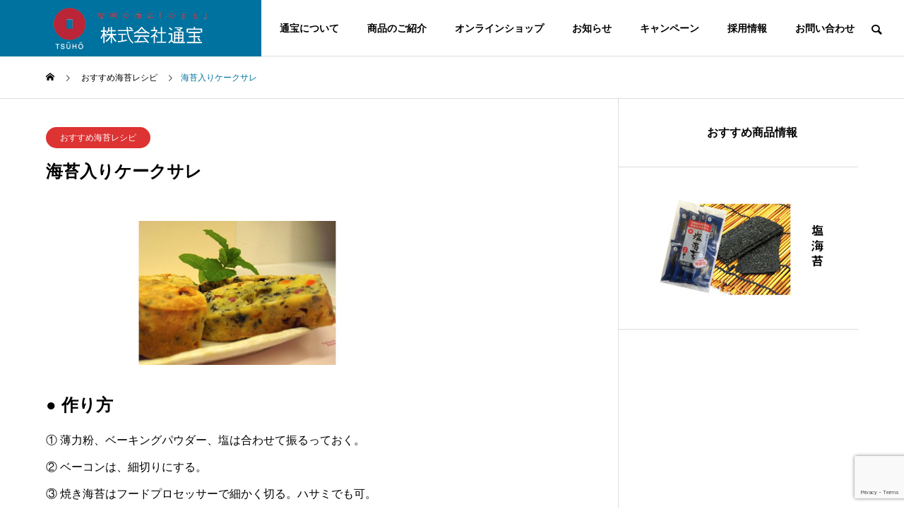

--- FILE ---
content_type: text/html; charset=UTF-8
request_url: https://tuhonori.co.jp/2021/11/08/%E6%B5%B7%E8%8B%94%E5%85%A5%E3%82%8A%E3%82%B1%E3%83%BC%E3%82%AF%E3%82%B5%E3%83%AC/
body_size: 13275
content:
<!DOCTYPE html>
<html class="pc" lang="ja">
<head>
<!-- Google Tag Manager —>
<script>(function(w,d,s,l,i){w[l]=w[l]||[];w[l].push({'gtm.start':
new Date().getTime(),event:'gtm.js'});var f=d.getElementsByTagName(s)[0],
j=d.createElement(s),dl=l!='dataLayer'?'&l='+l:'';j.async=true;j.src=
'https://www.googletagmanager.com/gtm.js?id='+i+dl;f.parentNode.insertBefore(j,f);
})(window,document,'script','dataLayer','GTM-M5HZVJ82');</script>
<!-- End Google Tag Manager —>
<meta charset="UTF-8">
<!--[if IE]><meta http-equiv="X-UA-Compatible" content="IE=edge"><![endif]-->
<meta name="viewport" content="width=device-width">
<title>海苔入りケークサレ | 株式会社通宝｜熊本・有明海産の海苔なら通宝</title>
<meta name="description" content="● 作り方① 薄力粉、ベーキングパウダー、塩は合わせて振るっておく。② ベーコンは、細切りにする。③ 焼き海苔はフードプロセッサーで細かく切る。ハサミでも可。">
<link rel="pingback" href="https://tuhonori.co.jp/wp2/xmlrpc.php">
<meta name='robots' content='max-image-preview:large' />
<link rel='dns-prefetch' href='//www.googletagmanager.com' />
<link rel="alternate" type="application/rss+xml" title="株式会社通宝｜熊本・有明海産の海苔なら通宝 &raquo; フィード" href="https://tuhonori.co.jp/feed/" />
<link rel="alternate" type="application/rss+xml" title="株式会社通宝｜熊本・有明海産の海苔なら通宝 &raquo; コメントフィード" href="https://tuhonori.co.jp/comments/feed/" />
<link rel="alternate" type="application/rss+xml" title="株式会社通宝｜熊本・有明海産の海苔なら通宝 &raquo; 海苔入りケークサレ のコメントのフィード" href="https://tuhonori.co.jp/2021/11/08/%e6%b5%b7%e8%8b%94%e5%85%a5%e3%82%8a%e3%82%b1%e3%83%bc%e3%82%af%e3%82%b5%e3%83%ac/feed/" />
<link rel='stylesheet' id='style-css' href='https://tuhonori.co.jp/wp2/wp-content/themes/solaris_tcd088/style.css?ver=1.0' type='text/css' media='all' />
<link rel='stylesheet' id='wp-block-library-css' href='https://tuhonori.co.jp/wp2/wp-includes/css/dist/block-library/style.min.css?ver=6.2.8' type='text/css' media='all' />
<link rel='stylesheet' id='classic-theme-styles-css' href='https://tuhonori.co.jp/wp2/wp-includes/css/classic-themes.min.css?ver=6.2.8' type='text/css' media='all' />
<style id='global-styles-inline-css' type='text/css'>
body{--wp--preset--color--black: #000000;--wp--preset--color--cyan-bluish-gray: #abb8c3;--wp--preset--color--white: #ffffff;--wp--preset--color--pale-pink: #f78da7;--wp--preset--color--vivid-red: #cf2e2e;--wp--preset--color--luminous-vivid-orange: #ff6900;--wp--preset--color--luminous-vivid-amber: #fcb900;--wp--preset--color--light-green-cyan: #7bdcb5;--wp--preset--color--vivid-green-cyan: #00d084;--wp--preset--color--pale-cyan-blue: #8ed1fc;--wp--preset--color--vivid-cyan-blue: #0693e3;--wp--preset--color--vivid-purple: #9b51e0;--wp--preset--gradient--vivid-cyan-blue-to-vivid-purple: linear-gradient(135deg,rgba(6,147,227,1) 0%,rgb(155,81,224) 100%);--wp--preset--gradient--light-green-cyan-to-vivid-green-cyan: linear-gradient(135deg,rgb(122,220,180) 0%,rgb(0,208,130) 100%);--wp--preset--gradient--luminous-vivid-amber-to-luminous-vivid-orange: linear-gradient(135deg,rgba(252,185,0,1) 0%,rgba(255,105,0,1) 100%);--wp--preset--gradient--luminous-vivid-orange-to-vivid-red: linear-gradient(135deg,rgba(255,105,0,1) 0%,rgb(207,46,46) 100%);--wp--preset--gradient--very-light-gray-to-cyan-bluish-gray: linear-gradient(135deg,rgb(238,238,238) 0%,rgb(169,184,195) 100%);--wp--preset--gradient--cool-to-warm-spectrum: linear-gradient(135deg,rgb(74,234,220) 0%,rgb(151,120,209) 20%,rgb(207,42,186) 40%,rgb(238,44,130) 60%,rgb(251,105,98) 80%,rgb(254,248,76) 100%);--wp--preset--gradient--blush-light-purple: linear-gradient(135deg,rgb(255,206,236) 0%,rgb(152,150,240) 100%);--wp--preset--gradient--blush-bordeaux: linear-gradient(135deg,rgb(254,205,165) 0%,rgb(254,45,45) 50%,rgb(107,0,62) 100%);--wp--preset--gradient--luminous-dusk: linear-gradient(135deg,rgb(255,203,112) 0%,rgb(199,81,192) 50%,rgb(65,88,208) 100%);--wp--preset--gradient--pale-ocean: linear-gradient(135deg,rgb(255,245,203) 0%,rgb(182,227,212) 50%,rgb(51,167,181) 100%);--wp--preset--gradient--electric-grass: linear-gradient(135deg,rgb(202,248,128) 0%,rgb(113,206,126) 100%);--wp--preset--gradient--midnight: linear-gradient(135deg,rgb(2,3,129) 0%,rgb(40,116,252) 100%);--wp--preset--duotone--dark-grayscale: url('#wp-duotone-dark-grayscale');--wp--preset--duotone--grayscale: url('#wp-duotone-grayscale');--wp--preset--duotone--purple-yellow: url('#wp-duotone-purple-yellow');--wp--preset--duotone--blue-red: url('#wp-duotone-blue-red');--wp--preset--duotone--midnight: url('#wp-duotone-midnight');--wp--preset--duotone--magenta-yellow: url('#wp-duotone-magenta-yellow');--wp--preset--duotone--purple-green: url('#wp-duotone-purple-green');--wp--preset--duotone--blue-orange: url('#wp-duotone-blue-orange');--wp--preset--font-size--small: 13px;--wp--preset--font-size--medium: 20px;--wp--preset--font-size--large: 36px;--wp--preset--font-size--x-large: 42px;--wp--preset--spacing--20: 0.44rem;--wp--preset--spacing--30: 0.67rem;--wp--preset--spacing--40: 1rem;--wp--preset--spacing--50: 1.5rem;--wp--preset--spacing--60: 2.25rem;--wp--preset--spacing--70: 3.38rem;--wp--preset--spacing--80: 5.06rem;--wp--preset--shadow--natural: 6px 6px 9px rgba(0, 0, 0, 0.2);--wp--preset--shadow--deep: 12px 12px 50px rgba(0, 0, 0, 0.4);--wp--preset--shadow--sharp: 6px 6px 0px rgba(0, 0, 0, 0.2);--wp--preset--shadow--outlined: 6px 6px 0px -3px rgba(255, 255, 255, 1), 6px 6px rgba(0, 0, 0, 1);--wp--preset--shadow--crisp: 6px 6px 0px rgba(0, 0, 0, 1);}:where(.is-layout-flex){gap: 0.5em;}body .is-layout-flow > .alignleft{float: left;margin-inline-start: 0;margin-inline-end: 2em;}body .is-layout-flow > .alignright{float: right;margin-inline-start: 2em;margin-inline-end: 0;}body .is-layout-flow > .aligncenter{margin-left: auto !important;margin-right: auto !important;}body .is-layout-constrained > .alignleft{float: left;margin-inline-start: 0;margin-inline-end: 2em;}body .is-layout-constrained > .alignright{float: right;margin-inline-start: 2em;margin-inline-end: 0;}body .is-layout-constrained > .aligncenter{margin-left: auto !important;margin-right: auto !important;}body .is-layout-constrained > :where(:not(.alignleft):not(.alignright):not(.alignfull)){max-width: var(--wp--style--global--content-size);margin-left: auto !important;margin-right: auto !important;}body .is-layout-constrained > .alignwide{max-width: var(--wp--style--global--wide-size);}body .is-layout-flex{display: flex;}body .is-layout-flex{flex-wrap: wrap;align-items: center;}body .is-layout-flex > *{margin: 0;}:where(.wp-block-columns.is-layout-flex){gap: 2em;}.has-black-color{color: var(--wp--preset--color--black) !important;}.has-cyan-bluish-gray-color{color: var(--wp--preset--color--cyan-bluish-gray) !important;}.has-white-color{color: var(--wp--preset--color--white) !important;}.has-pale-pink-color{color: var(--wp--preset--color--pale-pink) !important;}.has-vivid-red-color{color: var(--wp--preset--color--vivid-red) !important;}.has-luminous-vivid-orange-color{color: var(--wp--preset--color--luminous-vivid-orange) !important;}.has-luminous-vivid-amber-color{color: var(--wp--preset--color--luminous-vivid-amber) !important;}.has-light-green-cyan-color{color: var(--wp--preset--color--light-green-cyan) !important;}.has-vivid-green-cyan-color{color: var(--wp--preset--color--vivid-green-cyan) !important;}.has-pale-cyan-blue-color{color: var(--wp--preset--color--pale-cyan-blue) !important;}.has-vivid-cyan-blue-color{color: var(--wp--preset--color--vivid-cyan-blue) !important;}.has-vivid-purple-color{color: var(--wp--preset--color--vivid-purple) !important;}.has-black-background-color{background-color: var(--wp--preset--color--black) !important;}.has-cyan-bluish-gray-background-color{background-color: var(--wp--preset--color--cyan-bluish-gray) !important;}.has-white-background-color{background-color: var(--wp--preset--color--white) !important;}.has-pale-pink-background-color{background-color: var(--wp--preset--color--pale-pink) !important;}.has-vivid-red-background-color{background-color: var(--wp--preset--color--vivid-red) !important;}.has-luminous-vivid-orange-background-color{background-color: var(--wp--preset--color--luminous-vivid-orange) !important;}.has-luminous-vivid-amber-background-color{background-color: var(--wp--preset--color--luminous-vivid-amber) !important;}.has-light-green-cyan-background-color{background-color: var(--wp--preset--color--light-green-cyan) !important;}.has-vivid-green-cyan-background-color{background-color: var(--wp--preset--color--vivid-green-cyan) !important;}.has-pale-cyan-blue-background-color{background-color: var(--wp--preset--color--pale-cyan-blue) !important;}.has-vivid-cyan-blue-background-color{background-color: var(--wp--preset--color--vivid-cyan-blue) !important;}.has-vivid-purple-background-color{background-color: var(--wp--preset--color--vivid-purple) !important;}.has-black-border-color{border-color: var(--wp--preset--color--black) !important;}.has-cyan-bluish-gray-border-color{border-color: var(--wp--preset--color--cyan-bluish-gray) !important;}.has-white-border-color{border-color: var(--wp--preset--color--white) !important;}.has-pale-pink-border-color{border-color: var(--wp--preset--color--pale-pink) !important;}.has-vivid-red-border-color{border-color: var(--wp--preset--color--vivid-red) !important;}.has-luminous-vivid-orange-border-color{border-color: var(--wp--preset--color--luminous-vivid-orange) !important;}.has-luminous-vivid-amber-border-color{border-color: var(--wp--preset--color--luminous-vivid-amber) !important;}.has-light-green-cyan-border-color{border-color: var(--wp--preset--color--light-green-cyan) !important;}.has-vivid-green-cyan-border-color{border-color: var(--wp--preset--color--vivid-green-cyan) !important;}.has-pale-cyan-blue-border-color{border-color: var(--wp--preset--color--pale-cyan-blue) !important;}.has-vivid-cyan-blue-border-color{border-color: var(--wp--preset--color--vivid-cyan-blue) !important;}.has-vivid-purple-border-color{border-color: var(--wp--preset--color--vivid-purple) !important;}.has-vivid-cyan-blue-to-vivid-purple-gradient-background{background: var(--wp--preset--gradient--vivid-cyan-blue-to-vivid-purple) !important;}.has-light-green-cyan-to-vivid-green-cyan-gradient-background{background: var(--wp--preset--gradient--light-green-cyan-to-vivid-green-cyan) !important;}.has-luminous-vivid-amber-to-luminous-vivid-orange-gradient-background{background: var(--wp--preset--gradient--luminous-vivid-amber-to-luminous-vivid-orange) !important;}.has-luminous-vivid-orange-to-vivid-red-gradient-background{background: var(--wp--preset--gradient--luminous-vivid-orange-to-vivid-red) !important;}.has-very-light-gray-to-cyan-bluish-gray-gradient-background{background: var(--wp--preset--gradient--very-light-gray-to-cyan-bluish-gray) !important;}.has-cool-to-warm-spectrum-gradient-background{background: var(--wp--preset--gradient--cool-to-warm-spectrum) !important;}.has-blush-light-purple-gradient-background{background: var(--wp--preset--gradient--blush-light-purple) !important;}.has-blush-bordeaux-gradient-background{background: var(--wp--preset--gradient--blush-bordeaux) !important;}.has-luminous-dusk-gradient-background{background: var(--wp--preset--gradient--luminous-dusk) !important;}.has-pale-ocean-gradient-background{background: var(--wp--preset--gradient--pale-ocean) !important;}.has-electric-grass-gradient-background{background: var(--wp--preset--gradient--electric-grass) !important;}.has-midnight-gradient-background{background: var(--wp--preset--gradient--midnight) !important;}.has-small-font-size{font-size: var(--wp--preset--font-size--small) !important;}.has-medium-font-size{font-size: var(--wp--preset--font-size--medium) !important;}.has-large-font-size{font-size: var(--wp--preset--font-size--large) !important;}.has-x-large-font-size{font-size: var(--wp--preset--font-size--x-large) !important;}
.wp-block-navigation a:where(:not(.wp-element-button)){color: inherit;}
:where(.wp-block-columns.is-layout-flex){gap: 2em;}
.wp-block-pullquote{font-size: 1.5em;line-height: 1.6;}
</style>
<link rel='stylesheet' id='contact-form-7-css' href='https://tuhonori.co.jp/wp2/wp-content/plugins/contact-form-7/includes/css/styles.css?ver=5.7.6' type='text/css' media='all' />
<script type='text/javascript' src='https://tuhonori.co.jp/wp2/wp-includes/js/jquery/jquery.min.js?ver=3.6.4' id='jquery-core-js'></script>
<script type='text/javascript' src='https://tuhonori.co.jp/wp2/wp-includes/js/jquery/jquery-migrate.min.js?ver=3.4.0' id='jquery-migrate-js'></script>

<!-- Site Kit によって追加された Google タグ（gtag.js）スニペット -->

<!-- Google アナリティクス スニペット (Site Kit が追加) -->
<script type='text/javascript' src='https://www.googletagmanager.com/gtag/js?id=GT-WKXB5JG8' id='google_gtagjs-js' async></script>
<script type='text/javascript' id='google_gtagjs-js-after'>
window.dataLayer = window.dataLayer || [];function gtag(){dataLayer.push(arguments);}
gtag("set","linker",{"domains":["tuhonori.co.jp"]});
gtag("js", new Date());
gtag("set", "developer_id.dZTNiMT", true);
gtag("config", "GT-WKXB5JG8");
 window._googlesitekit = window._googlesitekit || {}; window._googlesitekit.throttledEvents = []; window._googlesitekit.gtagEvent = (name, data) => { var key = JSON.stringify( { name, data } ); if ( !! window._googlesitekit.throttledEvents[ key ] ) { return; } window._googlesitekit.throttledEvents[ key ] = true; setTimeout( () => { delete window._googlesitekit.throttledEvents[ key ]; }, 5 ); gtag( "event", name, { ...data, event_source: "site-kit" } ); }; 
</script>

<!-- Site Kit によって追加された終了 Google タグ（gtag.js）スニペット -->
<link rel="https://api.w.org/" href="https://tuhonori.co.jp/wp-json/" /><link rel="alternate" type="application/json" href="https://tuhonori.co.jp/wp-json/wp/v2/posts/395" /><link rel="canonical" href="https://tuhonori.co.jp/2021/11/08/%e6%b5%b7%e8%8b%94%e5%85%a5%e3%82%8a%e3%82%b1%e3%83%bc%e3%82%af%e3%82%b5%e3%83%ac/" />
<link rel='shortlink' href='https://tuhonori.co.jp/?p=395' />
<link rel="alternate" type="application/json+oembed" href="https://tuhonori.co.jp/wp-json/oembed/1.0/embed?url=https%3A%2F%2Ftuhonori.co.jp%2F2021%2F11%2F08%2F%25e6%25b5%25b7%25e8%258b%2594%25e5%2585%25a5%25e3%2582%258a%25e3%2582%25b1%25e3%2583%25bc%25e3%2582%25af%25e3%2582%25b5%25e3%2583%25ac%2F" />
<link rel="alternate" type="text/xml+oembed" href="https://tuhonori.co.jp/wp-json/oembed/1.0/embed?url=https%3A%2F%2Ftuhonori.co.jp%2F2021%2F11%2F08%2F%25e6%25b5%25b7%25e8%258b%2594%25e5%2585%25a5%25e3%2582%258a%25e3%2582%25b1%25e3%2583%25bc%25e3%2582%25af%25e3%2582%25b5%25e3%2583%25ac%2F&#038;format=xml" />
<meta name="generator" content="Site Kit by Google 1.153.0" />
<link rel="stylesheet" href="https://tuhonori.co.jp/wp2/wp-content/themes/solaris_tcd088/css/design-plus.css?ver=1.0">
<link rel="stylesheet" href="https://tuhonori.co.jp/wp2/wp-content/themes/solaris_tcd088/css/sns-botton.css?ver=1.0">
<link rel="stylesheet" media="screen and (max-width:1201px)" href="https://tuhonori.co.jp/wp2/wp-content/themes/solaris_tcd088/css/responsive.css?ver=1.0">
<link rel="stylesheet" media="screen and (max-width:1201px)" href="https://tuhonori.co.jp/wp2/wp-content/themes/solaris_tcd088/css/footer-bar.css?ver=1.0">

<script src="https://tuhonori.co.jp/wp2/wp-content/themes/solaris_tcd088/js/jquery.easing.1.4.js?ver=1.0"></script>
<script src="https://tuhonori.co.jp/wp2/wp-content/themes/solaris_tcd088/js/jscript.js?ver=1.0"></script>
<script src="https://tuhonori.co.jp/wp2/wp-content/themes/solaris_tcd088/js/jquery.cookie.min.js?ver=1.0"></script>
<script src="https://tuhonori.co.jp/wp2/wp-content/themes/solaris_tcd088/js/comment.js?ver=1.0"></script>
<script src="https://tuhonori.co.jp/wp2/wp-content/themes/solaris_tcd088/js/parallax.js?ver=1.0"></script>

<link rel="stylesheet" href="https://tuhonori.co.jp/wp2/wp-content/themes/solaris_tcd088/js/simplebar.css?ver=1.0">
<script src="https://tuhonori.co.jp/wp2/wp-content/themes/solaris_tcd088/js/simplebar.min.js?ver=1.0"></script>


<script src="https://tuhonori.co.jp/wp2/wp-content/themes/solaris_tcd088/js/header_fix.js?ver=1.0"></script>


<style type="text/css">
body { font-size:16px; }
.common_headline { font-size:36px !important; }
@media screen and (max-width:750px) {
  body { font-size:14px; }
  .common_headline { font-size:20px !important; }
}
body, input, textarea { font-family: Arial, "Hiragino Sans", "ヒラギノ角ゴ ProN", "Hiragino Kaku Gothic ProN", "游ゴシック", YuGothic, "メイリオ", Meiryo, sans-serif; }

.rich_font, .p-vertical { font-family: Arial, "Hiragino Sans", "ヒラギノ角ゴ ProN", "Hiragino Kaku Gothic ProN", "游ゴシック", YuGothic, "メイリオ", Meiryo, sans-serif; font-weight:600; }

.rich_font_type1 { font-family: Arial, "ヒラギノ角ゴ ProN W3", "Hiragino Kaku Gothic ProN", "メイリオ", Meiryo, sans-serif; font-weight:600; }
.rich_font_type2 { font-family: Arial, "Hiragino Sans", "ヒラギノ角ゴ ProN", "Hiragino Kaku Gothic ProN", "游ゴシック", YuGothic, "メイリオ", Meiryo, sans-serif; font-weight:600; }
.rich_font_type3 { font-family: "Times New Roman" , "游明朝" , "Yu Mincho" , "游明朝体" , "YuMincho" , "ヒラギノ明朝 Pro W3" , "Hiragino Mincho Pro" , "HiraMinProN-W3" , "HGS明朝E" , "ＭＳ Ｐ明朝" , "MS PMincho" , serif; font-weight:600; }

.square_headline .headline { font-size:24px; }
.square_headline .sub_headline { font-size:14px; }
@media screen and (max-width:750px) {
  .square_headline .headline { font-size:18px; }
  .square_headline .sub_headline { font-size:12px; }
}

.pc body.use_header_fix #header:after { background:rgba(255,255,255,1); }
.pc body.use_header_fix #header:hover:after { background:rgba(255,255,255,1); }
#header_logo a { background:rgba(0,114,159,1); }
#header_logo .logo_text { color:#ffffff !important; font-size:32px; }
#footer_logo .logo_text { font-size:32px; }
@media screen and (max-width:1201px) {
  #header_logo .logo_text { font-size:24px; }
  #footer_logo .logo_text { font-size:24px; }
}
#global_menu > ul > li > a:hover, body.single #global_menu > ul > li.current-menu-item > a, body.single #global_menu > ul > li.active > a,
  #header.active #global_menu > ul > li.current-menu-item > a, #header.active #global_menu > ul > li.active > a, body.hide_header_image #global_menu > ul > li.current-menu-item > a, body.no_index_header_content #global_menu > ul > li.current-menu-item > a
    { color:#00729f !important; }
#global_menu ul ul a { color:#000000; background:#00729f; }
#global_menu ul ul a:hover { color:#000000; background:#2c438e; }
#global_menu ul ul li.menu-item-has-children > a:before { color:#000000; }
.mobile #header:after { background:rgba(255,255,255,1); }
.mobile #header:hover:after { background:rgba(255,255,255,1); }
.mobile body.home.no_index_header_content #header { background:rgba(255,255,255,1); }
#drawer_menu { color:#ffffff; background:#000000; }
#drawer_menu a { color:#ffffff; }
#drawer_menu a:hover { color:#2c438e; }
#mobile_menu a { color:#ffffff; border-color:#444444; }
#mobile_menu li li a { background:#333333; }
#mobile_menu a:hover, #drawer_menu .close_button:hover, #mobile_menu .child_menu_button:hover { color:#ffffff; background:#444444; }
#mobile_menu .child_menu_button .icon:before, #mobile_menu .child_menu_button:hover .icon:before { color:#ffffff; }
.megamenu .headline_area h3 .headline { font-size:24px; }
.megamenu_b .service_item_list .item a:after { background:rgba(0,0,0,0.5); }
#footer_banner a { color:#ffffff !important; }
#footer_banner .title { font-size:24px; }
#footer_banner .sub_title { font-size:14px; }
@media screen and (max-width:750px) {
  #footer_banner .title { font-size:18px; }
  #footer_banner .sub_title { font-size:12px; }
}
.author_profile .avatar_area img, .animate_image img, .animate_background .image {
  width:100%; height:auto;
  -webkit-transition: transform  0.5s ease;
  transition: transform  0.5s ease;
}
.author_profile a.avatar:hover img, .animate_image:hover img, .animate_background:hover .image {
  -webkit-transform: scale(1.2);
  transform: scale(1.2);
}


a { color:#000; }

#footer_menu .footer_menu li:first-of-type a, #return_top2 a:hover:before, #bread_crumb, #bread_crumb li.last, .tcd_banner_widget .headline, .post_slider_widget .slick-arrow:hover:before,
  #post_title2 .title, #service_banner .main_title, .megamenu .headline_area h3 .headline, .news_category_list li.active a, .sns_button_list.color_type2 li.contact a:before,
    .tab_content_top .tab .item.active, .cb_tab_content .tab_content_bottom .title, .cb_headline .headline, .faq_list .question.active, .faq_list .question:hover, .author_profile .author_link li.contact a:before, .author_profile .author_link li.user_url a:before
      { color:#00729f; }

.square_headline, .page_navi span.current, #post_pagination p, #comment_tab li.active a, .news_category_list li.active a:before, #index_news_ticker .category,
  .tab_content_bottom .slick-dots button:hover::before, .tab_content_bottom .slick-dots .slick-active button::before,
    .faq_list .question.active:before, .faq_list .question:hover:before, .faq_list .question:hover:after, #return_top a
      { background:#00729f; }

.page_navi span.current, #post_pagination p, .design_headline2 span, #post_title2 .title
  { border-color:#00729f; }

.category_list_widget li.current-menu-item a, .category_list_widget li.current-menu-parent a { background:rgba(0,114,159,0.5); border-color:#fff; color:#fff; }

a:hover, #footer_top a:hover, #footer_social_link li a:hover:before, #footer_menu .footer_menu li:first-of-type a:hover, #next_prev_post a:hover, #bread_crumb li a:hover, #bread_crumb li.home a:hover:before,
  .single_copy_title_url_btn:hover, .tcdw_search_box_widget .search_area .search_button:hover:before, .widget_tab_post_list_button div:hover,
    #single_author_title_area .author_link li a:hover:before, .author_profile a:hover, #post_meta_bottom a:hover, .cardlink_title a:hover,
      .comment a:hover, .comment_form_wrapper a:hover, #searchform .submit_button:hover:before, .p-dropdown__title:hover:after
        { color:#2c438e; }

.page_navi a:hover, #post_pagination a:hover, #p_readmore .button:hover, .c-pw__btn:hover, #comment_tab li a:hover, #submit_comment:hover, #cancel_comment_reply a:hover,
  #wp-calendar #prev a:hover, #wp-calendar #next a:hover, #wp-calendar td a:hover, #comment_tab li a:hover, #index_news_ticker .category:hover, #return_top a:hover
    { background-color:#2c438e; }

.page_navi a:hover, #post_pagination a:hover, #comment_textarea textarea:focus, .c-pw__box-input:focus
  { border-color:#2c438e; }

.post_content a { color:#1d4ff4; }
.post_content a:hover { color:#efab00; }

.design_button.type1 a { color:#ffffff !important; background:#00729f; }
.design_button.type1 a:hover { color:#ffffff !important; background:#2c438e; }
.cat_id2 { background-color:#dd3333; }
.cat_id2:hover { background-color:#8e0e00; }
.cat_id20 { background-color:#00729f; }
.cat_id20:hover { background-color:#2c438e; }
.news_cat_id6 { background-color:#c4c400; }
.news_cat_id6:hover { background-color:#929200; }
.news_cat_id9 { background-color:#c4c400; }
.news_cat_id9:hover { background-color:#929200; }
#global_menu ul {
    text-align: right;
    margin-right: 50px;
}
.styled_h2 {
  font-size:26px !important; text-align:left; color:#ffffff; background:#000000;  border-top:0px solid #dddddd;
  border-bottom:0px solid #dddddd;
  border-left:0px solid #dddddd;
  border-right:0px solid #dddddd;
  padding:15px 15px 15px 15px !important;
  margin:0px 0px 30px !important;
}
.styled_h3 {
  font-size:22px !important; text-align:left; color:#000000;   border-top:0px solid #dddddd;
  border-bottom:0px solid #dddddd;
  border-left:2px solid #000000;
  border-right:0px solid #dddddd;
  padding:6px 0px 6px 16px !important;
  margin:0px 0px 30px !important;
}
.styled_h4 {
  font-size:18px !important; text-align:left; color:#000000;   border-top:0px solid #dddddd;
  border-bottom:1px solid #dddddd;
  border-left:0px solid #dddddd;
  border-right:0px solid #dddddd;
  padding:3px 0px 3px 20px !important;
  margin:0px 0px 30px !important;
}
.styled_h5 {
  font-size:14px !important; text-align:left; color:#000000;   border-top:0px solid #dddddd;
  border-bottom:1px solid #dddddd;
  border-left:0px solid #dddddd;
  border-right:0px solid #dddddd;
  padding:3px 0px 3px 24px !important;
  margin:0px 0px 30px !important;
}
.q_custom_button1 {
  color:#ffffff !important;
  border-color:rgba(187,128,30,1);
}
.q_custom_button1.animation_type1 { background:#bb801e; }
.q_custom_button1:hover, .q_custom_button1:focus {
  color:#ffffff !important;
  border-color:rgba(232,158,9,1);
}
.q_custom_button1.animation_type1:hover { background:#e89e09; }
.q_custom_button1:before { background:#e89e09; }
.q_custom_button2 {
  color:#ffffff !important;
  border-color:rgba(83,83,83,1);
}
.q_custom_button2.animation_type1 { background:#535353; }
.q_custom_button2:hover, .q_custom_button2:focus {
  color:#ffffff !important;
  border-color:rgba(125,125,125,1);
}
.q_custom_button2.animation_type1:hover { background:#7d7d7d; }
.q_custom_button2:before { background:#7d7d7d; }
.speech_balloon_left1 .speach_balloon_text { background-color: #ffdfdf; border-color: #ffdfdf; color: #000000 }
.speech_balloon_left1 .speach_balloon_text::before { border-right-color: #ffdfdf }
.speech_balloon_left1 .speach_balloon_text::after { border-right-color: #ffdfdf }
.speech_balloon_left2 .speach_balloon_text { background-color: #ffffff; border-color: #ff5353; color: #000000 }
.speech_balloon_left2 .speach_balloon_text::before { border-right-color: #ff5353 }
.speech_balloon_left2 .speach_balloon_text::after { border-right-color: #ffffff }
.speech_balloon_right1 .speach_balloon_text { background-color: #ccf4ff; border-color: #ccf4ff; color: #000000 }
.speech_balloon_right1 .speach_balloon_text::before { border-left-color: #ccf4ff }
.speech_balloon_right1 .speach_balloon_text::after { border-left-color: #ccf4ff }
.speech_balloon_right2 .speach_balloon_text { background-color: #ffffff; border-color: #0789b5; color: #000000 }
.speech_balloon_right2 .speach_balloon_text::before { border-left-color: #0789b5 }
.speech_balloon_right2 .speach_balloon_text::after { border-left-color: #ffffff }
.qt_google_map .pb_googlemap_custom-overlay-inner { background:#00729f; color:#ffffff; }
.qt_google_map .pb_googlemap_custom-overlay-inner::after { border-color:#00729f transparent transparent transparent; }
</style>

<style id="current-page-style" type="text/css">
#post_title .title { font-size:24px; }
#related_post .title { font-size:14px; }
@media screen and (max-width:750px) {
  #post_title .title { font-size:18px; }
  #related_post .title { font-size:13px; }
}
</style>

<script type="text/javascript">
jQuery(document).ready(function($){

  if( $('.megamenu_a .slider').length ){
    $('.megamenu_a .slider').slick({
      infinite: true,
      dots: false,
      arrows: false,
      slidesToShow: 3,
      slidesToScroll: 1,
      swipeToSlide: true,
      touchThreshold: 20,
      adaptiveHeight: false,
      pauseOnHover: true,
      autoplay: true,
      fade: false,
      easing: 'easeOutExpo',
      speed: 700,
      autoplaySpeed: 5000
    });
    $('.megamenu_a .prev_item').on('click', function() {
      $(this).closest('.megamenu_a').find('.slider').slick('slickPrev');
    });
    $('.megamenu_a .next_item').on('click', function() {
      $(this).closest('.megamenu_a').find('.slider').slick('slickNext');
    });
  };

  if( $('.megamenu_b .service_list_area').length ){
    $(".megamenu_b .service_item_list .item").hover(function(){
      $(this).siblings().removeClass('active');
      $(this).addClass('active');
      service_id = $(this).data('service-id');
      $(this).closest('.service_list_area').find('.service_image_list .image').removeClass('active');
      $('#' + service_id).addClass('active');
    }, function(){
      $(this).removeClass('active');
    });
  };

});
</script>


<!-- Google タグ マネージャー スニペット (Site Kit が追加) -->
<script type="text/javascript">
			( function( w, d, s, l, i ) {
				w[l] = w[l] || [];
				w[l].push( {'gtm.start': new Date().getTime(), event: 'gtm.js'} );
				var f = d.getElementsByTagName( s )[0],
					j = d.createElement( s ), dl = l != 'dataLayer' ? '&l=' + l : '';
				j.async = true;
				j.src = 'https://www.googletagmanager.com/gtm.js?id=' + i + dl;
				f.parentNode.insertBefore( j, f );
			} )( window, document, 'script', 'dataLayer', 'GTM-M5HZVJ82' );
			
</script>

<!-- (ここまで) Google タグ マネージャー スニペット (Site Kit が追加) -->
<link rel="icon" href="https://tuhonori.co.jp/wp2/wp-content/uploads/2021/10/ロゴ.png" sizes="32x32" />
<link rel="icon" href="https://tuhonori.co.jp/wp2/wp-content/uploads/2021/10/ロゴ.png" sizes="192x192" />
<link rel="apple-touch-icon" href="https://tuhonori.co.jp/wp2/wp-content/uploads/2021/10/ロゴ.png" />
<meta name="msapplication-TileImage" content="https://tuhonori.co.jp/wp2/wp-content/uploads/2021/10/ロゴ.png" />
		<style type="text/css" id="wp-custom-css">
			/*『前の記事』、『次の記事』を非表示にする*/
#next_prev_post{
	display: none;
}		</style>
		</head>
<body id="body" class="post-template-default single single-post postid-395 single-format-standard use_header_fix use_mobile_header_fix">
<!-- Google Tag Manager (noscript) -->
<noscript><iframe src="https://www.googletagmanager.com/ns.html?id=GTM-M5HZVJ82"
height="0" width="0" style="display:none;visibility:hidden"></iframe></noscript>
<!-- End Google Tag Manager (noscript) -->


 
 
 <header id="header">
    <div id="header_logo">
   <p class="logo">
 <a href="https://tuhonori.co.jp/" title="株式会社通宝｜熊本・有明海産の海苔なら通宝">
    <img class="logo_image pc" src="https://tuhonori.co.jp/wp2/wp-content/uploads/2022/01/社名ロゴ　通宝_page-0001.png?1769039056" alt="株式会社通宝｜熊本・有明海産の海苔なら通宝" title="株式会社通宝｜熊本・有明海産の海苔なら通宝" width="250" height="81" />
  <img class="logo_image mobile" src="https://tuhonori.co.jp/wp2/wp-content/uploads/2021/10/社名ロゴ修正.png?1769039056" alt="株式会社通宝｜熊本・有明海産の海苔なら通宝" title="株式会社通宝｜熊本・有明海産の海苔なら通宝" width="90" height="25" />   </a>
</p>

  </div>
    <div id="header_search">
   <div id="header_search_button"></div>
   <form role="search" method="get" id="header_searchform" action="https://tuhonori.co.jp">
    <div class="input_area"><input type="text" value="" id="header_search_input" name="s" autocomplete="off"></div>
    <div class="button"><label for="header_search_button"></label><input type="submit" id="header_search_button" value=""></div>
   </form>
  </div>
      <a id="global_menu_button" href="#"><span></span><span></span><span></span></a>
  <nav id="global_menu">
   <ul id="menu-%e3%83%a1%e3%83%8b%e3%83%a5%e3%83%bc" class="menu"><li id="menu-item-153" class="menu-item menu-item-type-post_type menu-item-object-page menu-item-home menu-item-153 "><a href="https://tuhonori.co.jp/">HOME</a></li>
<li id="menu-item-32" class="menu-item menu-item-type-custom menu-item-object-custom menu-item-has-children menu-item-32 "><a href="https://tuhonori.co.jp/company/" class="megamenu_button type4" data-megamenu="js-megamenu32">通宝について</a>
<ul class="sub-menu">
	<li id="menu-item-179" class="menu-item menu-item-type-post_type menu-item-object-company menu-item-179 "><a href="https://tuhonori.co.jp/company/message/">代表挨拶</a></li>
	<li id="menu-item-177" class="menu-item menu-item-type-post_type menu-item-object-company menu-item-177 "><a href="https://tuhonori.co.jp/company/mission/">社是</a></li>
	<li id="menu-item-178" class="menu-item menu-item-type-post_type menu-item-object-company menu-item-178 "><a href="https://tuhonori.co.jp/company/profile/">会社案内</a></li>
	<li id="menu-item-176" class="menu-item menu-item-type-post_type menu-item-object-company menu-item-176 "><a href="https://tuhonori.co.jp/company/factory/">工場について</a></li>
	<li id="menu-item-299" class="menu-item menu-item-type-post_type menu-item-object-company menu-item-299 "><a href="https://tuhonori.co.jp/company/quality/">商品のこだわり</a></li>
</ul>
</li>
<li id="menu-item-141" class="menu-item menu-item-type-custom menu-item-object-custom menu-item-has-children menu-item-141 "><a href="https://tuhonori.co.jp/product/" class="megamenu_button type3" data-megamenu="js-megamenu141">商品のご紹介</a>
<ul class="sub-menu">
	<li id="menu-item-221" class="menu-item menu-item-type-post_type menu-item-object-service menu-item-221 "><a href="https://tuhonori.co.jp/product/gift/">ご贈答用商品</a></li>
	<li id="menu-item-218" class="menu-item menu-item-type-post_type menu-item-object-service menu-item-218 "><a href="https://tuhonori.co.jp/product/gift2/">ご贈答用商品②</a></li>
	<li id="menu-item-220" class="menu-item menu-item-type-post_type menu-item-object-service menu-item-220 "><a href="https://tuhonori.co.jp/product/recommendation/">ご家庭用商品</a></li>
	<li id="menu-item-219" class="menu-item menu-item-type-post_type menu-item-object-service menu-item-219 "><a href="https://tuhonori.co.jp/product/recommendation2/">ご家庭用商品②</a></li>
	<li id="menu-item-1453" class="menu-item menu-item-type-post_type menu-item-object-service menu-item-1453 "><a href="https://tuhonori.co.jp/product/%e6%b5%b7%e8%8b%94%e4%b8%89%e6%98%a7%e3%81%8a%e8%a9%a6%e3%81%97%e3%82%bb%e3%83%83%e3%83%88/">海苔三昧お試しセット</a></li>
</ul>
</li>
<li id="menu-item-38" class="menu-item menu-item-type-custom menu-item-object-custom menu-item-38 "><a target="_blank" rel="noopener" href="https://www.478124.com/">オンラインショップ</a></li>
<li id="menu-item-116" class="menu-item menu-item-type-custom menu-item-object-custom menu-item-116 "><a href="https://tuhonori.co.jp/news/">お知らせ</a></li>
<li id="menu-item-301" class="menu-item menu-item-type-taxonomy menu-item-object-category menu-item-301 "><a href="https://tuhonori.co.jp/category/campaign/">キャンペーン</a></li>
<li id="menu-item-1457" class="menu-item menu-item-type-custom menu-item-object-custom menu-item-1457 "><a href="https://tuho-recruit.jp">採用情報</a></li>
<li id="menu-item-716" class="menu-item menu-item-type-post_type menu-item-object-page menu-item-716 "><a href="https://tuhonori.co.jp/%e3%81%8a%e5%95%8f%e3%81%84%e5%90%88%e3%82%8f%e3%81%9b/">お問い合わせ</a></li>
</ul>  </nav>
    <div class="megamenu megamenu_c" id="js-megamenu32">
 <div class="megamenu_inner">

    <div class="headline_area">
   <h3><a href="https://tuhonori.co.jp/company/"><span class="headline rich_font">会社概要</span></a></h3>
  </div>
  
  <div class="company_list_area">
      <div class="item">
    <a class="image_link animate_background" href="https://tuhonori.co.jp/company/message/">
     <h4 class="title rich_font"><span class="main_title">代表挨拶</span></h4>
     <div class="image_wrap">
      <div class="image" style="background:url(https://tuhonori.co.jp/wp2/wp-content/uploads/2021/08/ADS_7367-516x294.jpg) no-repeat center center; background-size:cover;"></div>
     </div>
    </a>
   </div>
      <div class="item">
    <a class="image_link animate_background" href="https://tuhonori.co.jp/company/mission/">
     <h4 class="title rich_font"><span class="main_title">社是</span></h4>
     <div class="image_wrap">
      <div class="image" style="background:url(https://tuhonori.co.jp/wp2/wp-content/uploads/2021/08/社是ロゴ-516x294.png) no-repeat center center; background-size:cover;"></div>
     </div>
    </a>
   </div>
      <div class="item">
    <a class="image_link animate_background" href="https://tuhonori.co.jp/company/profile/">
     <h4 class="title rich_font"><span class="main_title">会社案内</span></h4>
     <div class="image_wrap">
      <div class="image" style="background:url(https://tuhonori.co.jp/wp2/wp-content/uploads/2021/08/-e1630129700859-516x294.jpg) no-repeat center center; background-size:cover;"></div>
     </div>
    </a>
   </div>
      <div class="item">
    <a class="image_link animate_background" href="https://tuhonori.co.jp/company/factory/">
     <h4 class="title rich_font"><span class="main_title">工場について</span></h4>
     <div class="image_wrap">
      <div class="image" style="background:url(https://tuhonori.co.jp/wp2/wp-content/uploads/2021/08/making1-516x294.png) no-repeat center center; background-size:cover;"></div>
     </div>
    </a>
   </div>
      <div class="item">
    <a class="image_link animate_background" href="https://tuhonori.co.jp/company/quality/">
     <h4 class="title rich_font"><span class="main_title">商品のこだわり</span></h4>
     <div class="image_wrap">
      <div class="image" style="background:url(https://tuhonori.co.jp/wp2/wp-content/uploads/2021/08/pixta_27529583_M-e1630046858886-516x294.jpg) no-repeat center center; background-size:cover;"></div>
     </div>
    </a>
   </div>
     </div>

 </div><!-- END .megamenu_c_inner -->
</div><!-- END .megamenu_c -->
<div class="megamenu megamenu_b" id="js-megamenu141">
 <div class="megamenu_inner">

    <div class="headline_area">
   <h3><a href="https://tuhonori.co.jp/product/"><span class="headline rich_font">商品のご紹介</span></a></h3>
  </div>
  
  <div class="service_list_area">

   <div class="service_item_list">
        <div class="item" data-service-id="mega_service_id_19_141">
     <a href="https://tuhonori.co.jp/product/gift/">
      <div class="content">
       <h3 class="title rich_font">ご贈答用商品</h3>
       <p class="sub_title">海苔職人の百年ふりかけ</p>      </div>
     </a>
    </div>
        <div class="item" data-service-id="mega_service_id_195_141">
     <a href="https://tuhonori.co.jp/product/gift2/">
      <div class="content">
       <h3 class="title rich_font">ご贈答用商品②</h3>
       <p class="sub_title">有明 いろどり</p>      </div>
     </a>
    </div>
        <div class="item" data-service-id="mega_service_id_133_141">
     <a href="https://tuhonori.co.jp/product/recommendation/">
      <div class="content">
       <h3 class="title rich_font">ご家庭用商品</h3>
       <p class="sub_title">味付け海苔・焼き海苔・佃煮・生のり煮付け</p>      </div>
     </a>
    </div>
        <div class="item" data-service-id="mega_service_id_194_141">
     <a href="https://tuhonori.co.jp/product/recommendation2/">
      <div class="content">
       <h3 class="title rich_font">ご家庭用商品②</h3>
       <p class="sub_title">ふりかけ・海苔ドレッシング</p>      </div>
     </a>
    </div>
        <div class="item" data-service-id="mega_service_id_1440_141">
     <a href="https://tuhonori.co.jp/product/%e6%b5%b7%e8%8b%94%e4%b8%89%e6%98%a7%e3%81%8a%e8%a9%a6%e3%81%97%e3%82%bb%e3%83%83%e3%83%88/">
      <div class="content">
       <h3 class="title rich_font">海苔三昧お試しセット</h3>
       <p class="sub_title">海苔・佃煮・ふりかけ など</p>      </div>
     </a>
    </div>
       </div>

   <div class="service_image_list">
        <div class="image active" id="mega_service_id_19_141" style="background:url(https://tuhonori.co.jp/wp2/wp-content/uploads/2021/08/百年ふりかけ①.jpg) no-repeat center center; background-size:cover;">
         </div>
        <div class="image" id="mega_service_id_195_141" style="background:url(https://tuhonori.co.jp/wp2/wp-content/uploads/2021/10/いろどり30しずる画像.jpg) no-repeat center center; background-size:cover;">
         </div>
        <div class="image" id="mega_service_id_133_141" style="background:url(https://tuhonori.co.jp/wp2/wp-content/uploads/2021/08/pixta_49302334_M-e1630135017119.jpg) no-repeat center center; background-size:cover;">
          <div class="overlay" style="background-color:rgba(0,0,0,0.3);"></div>
         </div>
        <div class="image" id="mega_service_id_194_141" style="background:url(https://tuhonori.co.jp/wp2/wp-content/uploads/2021/08/ふりかけシズル-scaled.jpg) no-repeat center center; background-size:cover;">
         </div>
        <div class="image" id="mega_service_id_1440_141" style="background:url(https://tuhonori.co.jp/wp2/wp-content/uploads/2025/05/otameshiset1.jpg) no-repeat center center; background-size:cover;">
          <div class="overlay" style="background-color:rgba(0,0,0,0.2);"></div>
         </div>
       </div>

  </div>

 </div><!-- END .megamenu_b_inner -->
</div><!-- END .megamenu_b -->
 </header>

 
<div id="container" >

 
<div id="bread_crumb">
 <ul class="clearfix" itemscope itemtype="http://schema.org/BreadcrumbList">
  <li itemprop="itemListElement" itemscope itemtype="http://schema.org/ListItem" class="home"><a itemprop="item" href="https://tuhonori.co.jp/"><span itemprop="name">ホーム</span></a><meta itemprop="position" content="1"></li>
 
  <li class="category" itemprop="itemListElement" itemscope itemtype="http://schema.org/ListItem">
    <a itemprop="item" href="https://tuhonori.co.jp/category/norirecipe/"><span itemprop="name">おすすめ海苔レシピ</span></a>
    <meta itemprop="position" content="3">
 </li>
  <li class="last" itemprop="itemListElement" itemscope itemtype="http://schema.org/ListItem"><span itemprop="name">海苔入りケークサレ</span><meta itemprop="position" content="4"></li>
  </ul>
</div>

<div id="main_contents">

 <div id="main_col">

 
  <article id="article">

   
   <div id="post_title">
        <a class="category cat_id2" href="https://tuhonori.co.jp/category/norirecipe/">おすすめ海苔レシピ</a>
        <h1 class="title rich_font entry-title">海苔入りケークサレ</h1>
    <ul class="meta_top clearfix">
         </ul>
   </div>

   
   
   
   
   
      <div class="post_content clearfix">
    
<figure class="wp-block-image size-full"><img decoding="async" width="539" height="204" src="http://tuhonori.co.jp/wp2/wp-content/uploads/2021/11/海苔入りケークサレ.jpg" alt="" class="wp-image-396" srcset="https://tuhonori.co.jp/wp2/wp-content/uploads/2021/11/海苔入りケークサレ.jpg 539w, https://tuhonori.co.jp/wp2/wp-content/uploads/2021/11/海苔入りケークサレ-300x114.jpg 300w" sizes="(max-width: 539px) 100vw, 539px" /></figure>



<h2 class="wp-block-heading">● 作り方</h2>



<p>① 薄力粉、ベーキングパウダー、塩は合わせて振るっておく。<br>② ベーコンは、細切りにする。<br>③ 焼き海苔はフードプロセッサーで細かく切る。ハサミでも可。<br>④ ボウルに卵を割りいれて、ときほぐし、生クリーム、オリーブオイルを加えてよく混ぜる。<br>⑤ 4に1とパルメザンを入れてざっくり混ぜ、その後、ベーコンとミックスベジタブルと海苔を加えて混ぜる。<br>⑥ 型に流しいれ、190度のオーブンで30分焼く。</p>



<h2 class="wp-block-heading">● 材料1人分</h2>



<p><strong>薄力粉</strong>・150g<br><strong>ベーキングパウダー</strong>・小さじ2<br><strong>塩</strong>・小さじ1<br><strong>卵</strong>・M2個<br><strong>オリーブオイル</strong>・大さじ3<br><strong>生クリーム</strong>・大さじ2<br><strong>パルメザンチーズ</strong>・大さじ3<br><strong>ミックスベジタブル</strong>・約60g<br><strong>ベーコン</strong>・2枚程度<br><strong>焼き海苔</strong>・全形1枚分</p>



<h4 class="wp-block-heading">memo</h4>



<p>「ケークサレ」とは、フランス語で、塩味のケーキのこと。 甘くないケーキなので、ヘルシーなランチやおやつにぴったりです。焼き海苔との相性も抜群です！</p>



<h4 class="wp-block-heading">この商品を使いました</h4>



<figure class="wp-block-image size-full"><a href="https://www.478124.com/view/item/000000000028" target="_blank" rel="noopener"><img decoding="async" loading="lazy" width="160" height="178" src="http://tuhonori.co.jp/wp2/wp-content/uploads/2021/11/画図.jpg" alt="" class="wp-image-402"/></a></figure>
   </div>

   
   
      <div id="next_prev_post">
    <div class="item prev_post clearfix">
 <a class="animate_background" href="https://tuhonori.co.jp/2021/11/08/%e3%81%8a%e5%a5%bd%e3%81%bf%e7%84%bc%e9%a2%a8%e3%81%aa%e3%81%99/">
  <div class="image_wrap">
   <div class="image" style="background:url(https://tuhonori.co.jp/wp2/wp-content/uploads/2021/11/お好み焼き風なす-516x204.jpg) no-repeat center center; background-size:cover;"></div>
  </div>
  <div class="title_area">
   <p class="title"><span>お好み焼風なす</span></p>
   <p class="nav">前の記事</p>
  </div>
 </a>
</div>
<div class="item next_post clearfix">
 <a class="animate_background" href="https://tuhonori.co.jp/2021/11/08/%e6%b5%b7%e8%8b%94%e3%81%ae%e3%83%81%e3%83%bc%e3%82%ba%e7%84%bc%e3%81%8d/">
  <div class="image_wrap">
   <div class="image" style="background:url(https://tuhonori.co.jp/wp2/wp-content/uploads/2021/11/海苔のチーズ焼き-516x204.jpg) no-repeat center center; background-size:cover;"></div>
  </div>
  <div class="title_area">
   <p class="title"><span>海苔のチーズ焼き</span></p>
   <p class="nav">次の記事</p>
  </div>
 </a>
</div>
   </div>

  </article><!-- END #article -->

   
   
   
  
    <div id="related_post">
   <h3 class="design_headline2 rich_font"><span>関連記事</span></h3>
   <div class="post_list">
        <article class="item">
     <a class="animate_background" href="https://tuhonori.co.jp/2021/11/08/%e6%b5%b7%e8%8b%94%e3%83%89%e3%83%ac%e3%83%83%e3%82%b7%e3%83%b3%e3%82%b0%e5%86%b7%e5%a5%b4/">
      <div class="image_wrap">
       <div class="image" style="background:url(https://tuhonori.co.jp/wp2/wp-content/uploads/2021/11/海苔ドレッシング冷奴-516x204.jpg) no-repeat center center; background-size:cover;"></div>
      </div>
      <h4 class="title"><span>海苔ドレッシング冷奴</span></h4>
     </a>
    </article>
        <article class="item">
     <a class="animate_background" href="https://tuhonori.co.jp/2021/11/08/%e3%81%9f%e3%81%be%e3%81%94%e3%81%a8%e7%b4%8d%e8%b1%86%e3%81%b5%e3%82%8a%e3%81%8b%e3%81%91%e3%81%94%e9%a3%af/">
      <div class="image_wrap">
       <div class="image" style="background:url(https://tuhonori.co.jp/wp2/wp-content/uploads/2021/11/たまごと納豆ふりかけご飯-516x204.jpg) no-repeat center center; background-size:cover;"></div>
      </div>
      <h4 class="title"><span>たまごと納豆ふりかけご飯</span></h4>
     </a>
    </article>
        <article class="item">
     <a class="animate_background" href="https://tuhonori.co.jp/2021/11/08/%e7%b4%8d%e8%b1%86%e3%81%b5%e3%82%8a%e3%81%8b%e3%81%91%e3%83%9b%e3%83%83%e3%83%88%e3%82%b5%e3%83%b3%e3%83%89/">
      <div class="image_wrap">
       <div class="image" style="background:url(https://tuhonori.co.jp/wp2/wp-content/uploads/2021/11/納豆ふりかけホットサンド-516x204.jpg) no-repeat center center; background-size:cover;"></div>
      </div>
      <h4 class="title"><span>納豆ふりかけホットサンド</span></h4>
     </a>
    </article>
        <article class="item">
     <a class="animate_background" href="https://tuhonori.co.jp/2021/11/08/%e3%82%a2%e3%83%9c%e3%82%ab%e3%83%89%e3%81%a8%e3%83%a2%e3%83%83%e3%83%84%e3%82%a1%e3%83%ac%e3%83%a9/">
      <div class="image_wrap">
       <div class="image" style="background:url(https://tuhonori.co.jp/wp2/wp-content/uploads/2021/11/アボカドとモッツァレラ-516x204.jpg) no-repeat center center; background-size:cover;"></div>
      </div>
      <h4 class="title"><span>アボカドとモッツァレラ</span></h4>
     </a>
    </article>
        <article class="item">
     <a class="animate_background" href="https://tuhonori.co.jp/2021/11/08/%e5%a4%8f%e9%87%8e%e8%8f%9c%e3%81%a8%e8%b1%86%e8%85%90%e3%81%ae%e3%82%b5%e3%83%a9%e3%83%80/">
      <div class="image_wrap">
       <div class="image" style="background:url(https://tuhonori.co.jp/wp2/wp-content/uploads/2021/11/夏野菜と豆腐のサラダ-516x204.jpg) no-repeat center center; background-size:cover;"></div>
      </div>
      <h4 class="title"><span>夏野菜と豆腐のサラダ</span></h4>
     </a>
    </article>
        <article class="item">
     <a class="animate_background" href="https://tuhonori.co.jp/2021/11/08/%e3%81%8b%e3%82%93%e3%81%b6%e3%81%a4%e3%81%a7%e3%82%ab%e3%83%aa%e3%82%ab%e3%83%aa%e3%82%b5%e3%83%a9%e3%83%80/">
      <div class="image_wrap">
       <div class="image" style="background:url(https://tuhonori.co.jp/wp2/wp-content/uploads/2021/11/かんぶつでカリカリサラダ-516x204.jpg) no-repeat center center; background-size:cover;"></div>
      </div>
      <h4 class="title"><span>かんぶつでカリカリサラダ</span></h4>
     </a>
    </article>
       </div><!-- END .post_list -->
  </div><!-- END #related_post -->
  
  
 </div><!-- END #main_col -->

 <div id="side_col">
 <div class="widget_content clearfix widget_block" id="block-9">

<h2 class="wp-block-heading has-text-align-center" id="おすすめ商品情報">おすすめ商品情報</h2>
</div>
<div class="widget_content clearfix widget_block widget_media_image" id="block-11">
<div class="wp-block-image">
<figure class="aligncenter size-full"><a href="https://www.478124.com/view/item/000000000023" target="_blank"><img decoding="async" loading="lazy" width="272" height="149" src="http://tuhonori.co.jp/wp2/wp-content/uploads/2021/11/塩海苔.jpg" alt="" class="wp-image-590"/></a></figure></div></div>
</div>

</div><!-- END #main_contents -->

 <footer id="footer">

  
  <div id="return_top2">
   <a href="#body"><span>TOP</span></a>
  </div>

    <div id="footer_top">
      <div id="footer_logo">
    
<h2 class="logo">
 <a href="https://tuhonori.co.jp/" title="株式会社通宝｜熊本・有明海産の海苔なら通宝">
    <img class="logo_image pc" src="https://tuhonori.co.jp/wp2/wp-content/uploads/2022/01/社名ロゴ　通宝_page-0001.jpg?1769039056" alt="株式会社通宝｜熊本・有明海産の海苔なら通宝" title="株式会社通宝｜熊本・有明海産の海苔なら通宝" width="394" height="116" />
  <img class="logo_image mobile" src="https://tuhonori.co.jp/wp2/wp-content/uploads/2021/10/_page-0001-1-e1634775750592.jpg?1769039056" alt="株式会社通宝｜熊本・有明海産の海苔なら通宝" title="株式会社通宝｜熊本・有明海産の海苔なら通宝" width="150" height="42" />   </a>
</h2>

   </div>
         <ul id="footer_sns" class="sns_button_list clearfix color_type1">
    <li class="insta"><a href="https://instagram.com/noritsu2424?utm_medium=copy_link" rel="nofollow noopener" target="_blank" title="Instagram"><span>Instagram</span></a></li>                <li class="youtube"><a href="https://youtu.be/PaUh6NSEc6U" rel="nofollow noopener" target="_blank" title="Youtube"><span>Youtube</span></a></li>           </ul>
     </div><!-- END #footer_top -->
  
  
    <div id="footer_banner">
      <div class="item">
    <a class="link animate_background" href="https://www.478124.com/">
     <div class="title_area">
      <h3 class="title rich_font_type2">ONLINE SHOP</h3>
      <p class="sub_title">オンラインショップ</p>     </div>
          <div class="overlay" style="background: -moz-linear-gradient(left,  rgba(0,0,0,0.6) 0%, rgba(0,0,0,0) 100%); background: -webkit-linear-gradient(left,  rgba(0,0,0,0.6) 0%,rgba(0,0,0,0) 100%); background: linear-gradient(to right,  rgba(0,0,0,0.6) 0%,rgba(0,0,0,0) 100%);"></div>
          <div class="image_wrap">
      <div class="image" style="background:url(https://tuhonori.co.jp/wp2/wp-content/uploads/2021/10/のり通バナー.png) no-repeat center center; background-size:cover;"></div>
     </div>
    </a>
   </div>
      <div class="item">
    <a class="link animate_background" href="https://tuhonori.exblog.jp/">
     <div class="title_area">
      <h3 class="title rich_font_type2">SATFF BLOG</h3>
      <p class="sub_title">スタッフブログ</p>     </div>
          <div class="overlay" style="background: -moz-linear-gradient(left,  rgba(0,0,0,0.6) 0%, rgba(0,0,0,0) 100%); background: -webkit-linear-gradient(left,  rgba(0,0,0,0.6) 0%,rgba(0,0,0,0) 100%); background: linear-gradient(to right,  rgba(0,0,0,0.6) 0%,rgba(0,0,0,0) 100%);"></div>
          <div class="image_wrap">
      <div class="image" style="background:url(https://tuhonori.co.jp/wp2/wp-content/uploads/2021/10/-e1634785230885.png) no-repeat center center; background-size:cover;"></div>
     </div>
    </a>
   </div>
      <div class="item">
    <a class="link animate_background" href="https://tuhonori.co.jp/news/">
     <div class="title_area">
      <h3 class="title rich_font_type2">INFORMATION</h3>
      <p class="sub_title">お知らせ</p>     </div>
          <div class="image_wrap">
      <div class="image" style="background:url(https://tuhonori.co.jp/wp2/wp-content/uploads/2021/10/本社写真.jpg) no-repeat center center; background-size:cover;"></div>
     </div>
    </a>
   </div>
      <div class="item">
    <a class="link animate_background" href="https://tuhonori.co.jp/category/norirecipe/">
     <div class="title_area">
      <h3 class="title rich_font_type2">RECIPE</h3>
      <p class="sub_title">レシピ</p>     </div>
          <div class="overlay" style="background: -moz-linear-gradient(left,  rgba(0,0,0,0.4) 0%, rgba(0,0,0,0) 100%); background: -webkit-linear-gradient(left,  rgba(0,0,0,0.4) 0%,rgba(0,0,0,0) 100%); background: linear-gradient(to right,  rgba(0,0,0,0.4) 0%,rgba(0,0,0,0) 100%);"></div>
          <div class="image_wrap">
      <div class="image" style="background:url(https://tuhonori.co.jp/wp2/wp-content/uploads/2021/10/海苔レシピバナー.png) no-repeat center center; background-size:cover;"></div>
     </div>
    </a>
   </div>
     </div><!-- END #footer_banner -->
  
    <div id="footer_menu_bottom">
   <ul id="menu-%e3%83%a1%e3%83%8b%e3%83%a5%e3%83%bc-1" class="menu"><li class="menu-item menu-item-type-post_type menu-item-object-page menu-item-home menu-item-153 "><a href="https://tuhonori.co.jp/">HOME</a></li>
<li class="menu-item menu-item-type-custom menu-item-object-custom menu-item-32 "><a href="https://tuhonori.co.jp/company/">通宝について</a></li>
<li class="menu-item menu-item-type-custom menu-item-object-custom menu-item-141 "><a href="https://tuhonori.co.jp/product/">商品のご紹介</a></li>
<li class="menu-item menu-item-type-custom menu-item-object-custom menu-item-38 "><a target="_blank" rel="noopener" href="https://www.478124.com/">オンラインショップ</a></li>
<li class="menu-item menu-item-type-custom menu-item-object-custom menu-item-116 "><a href="https://tuhonori.co.jp/news/">お知らせ</a></li>
<li class="menu-item menu-item-type-taxonomy menu-item-object-category menu-item-301 "><a href="https://tuhonori.co.jp/category/campaign/">キャンペーン</a></li>
<li class="menu-item menu-item-type-custom menu-item-object-custom menu-item-1457 "><a href="https://tuho-recruit.jp">採用情報</a></li>
<li class="menu-item menu-item-type-post_type menu-item-object-page menu-item-716 "><a href="https://tuhonori.co.jp/%e3%81%8a%e5%95%8f%e3%81%84%e5%90%88%e3%82%8f%e3%81%9b/">お問い合わせ</a></li>
</ul>  </div>
  
  
    <p id="copyright">Copyright © 株式会社通宝 2025 All Rights Reserved.</p>

 </footer>

 <div id="return_top">
  <a href="#body"><span>TOP</span></a>
 </div>

 
</div><!-- #container -->

<div id="drawer_menu">
 <nav>
   <ul id="mobile_menu" class="menu"><li class="menu-item menu-item-type-post_type menu-item-object-page menu-item-home menu-item-153 "><a href="https://tuhonori.co.jp/">HOME</a></li>
<li class="menu-item menu-item-type-custom menu-item-object-custom menu-item-has-children menu-item-32 "><a href="https://tuhonori.co.jp/company/" class="megamenu_button type4" data-megamenu="js-megamenu32">通宝について</a>
<ul class="sub-menu">
	<li class="menu-item menu-item-type-post_type menu-item-object-company menu-item-179 "><a href="https://tuhonori.co.jp/company/message/">代表挨拶</a></li>
	<li class="menu-item menu-item-type-post_type menu-item-object-company menu-item-177 "><a href="https://tuhonori.co.jp/company/mission/">社是</a></li>
	<li class="menu-item menu-item-type-post_type menu-item-object-company menu-item-178 "><a href="https://tuhonori.co.jp/company/profile/">会社案内</a></li>
	<li class="menu-item menu-item-type-post_type menu-item-object-company menu-item-176 "><a href="https://tuhonori.co.jp/company/factory/">工場について</a></li>
	<li class="menu-item menu-item-type-post_type menu-item-object-company menu-item-299 "><a href="https://tuhonori.co.jp/company/quality/">商品のこだわり</a></li>
</ul>
</li>
<li class="menu-item menu-item-type-custom menu-item-object-custom menu-item-has-children menu-item-141 "><a href="https://tuhonori.co.jp/product/" class="megamenu_button type3" data-megamenu="js-megamenu141">商品のご紹介</a>
<ul class="sub-menu">
	<li class="menu-item menu-item-type-post_type menu-item-object-service menu-item-221 "><a href="https://tuhonori.co.jp/product/gift/">ご贈答用商品</a></li>
	<li class="menu-item menu-item-type-post_type menu-item-object-service menu-item-218 "><a href="https://tuhonori.co.jp/product/gift2/">ご贈答用商品②</a></li>
	<li class="menu-item menu-item-type-post_type menu-item-object-service menu-item-220 "><a href="https://tuhonori.co.jp/product/recommendation/">ご家庭用商品</a></li>
	<li class="menu-item menu-item-type-post_type menu-item-object-service menu-item-219 "><a href="https://tuhonori.co.jp/product/recommendation2/">ご家庭用商品②</a></li>
	<li class="menu-item menu-item-type-post_type menu-item-object-service menu-item-1453 "><a href="https://tuhonori.co.jp/product/%e6%b5%b7%e8%8b%94%e4%b8%89%e6%98%a7%e3%81%8a%e8%a9%a6%e3%81%97%e3%82%bb%e3%83%83%e3%83%88/">海苔三昧お試しセット</a></li>
</ul>
</li>
<li class="menu-item menu-item-type-custom menu-item-object-custom menu-item-38 "><a target="_blank" rel="noopener" href="https://www.478124.com/">オンラインショップ</a></li>
<li class="menu-item menu-item-type-custom menu-item-object-custom menu-item-116 "><a href="https://tuhonori.co.jp/news/">お知らせ</a></li>
<li class="menu-item menu-item-type-taxonomy menu-item-object-category menu-item-301 "><a href="https://tuhonori.co.jp/category/campaign/">キャンペーン</a></li>
<li class="menu-item menu-item-type-custom menu-item-object-custom menu-item-1457 "><a href="https://tuho-recruit.jp">採用情報</a></li>
<li class="menu-item menu-item-type-post_type menu-item-object-page menu-item-716 "><a href="https://tuhonori.co.jp/%e3%81%8a%e5%95%8f%e3%81%84%e5%90%88%e3%82%8f%e3%81%9b/">お問い合わせ</a></li>
</ul> </nav>
  <div id="footer_search">
  <form role="search" method="get" id="footer_searchform" action="https://tuhonori.co.jp">
   <div class="input_area"><input type="text" value="" id="footer_search_input" name="s" autocomplete="off"></div>
   <div class="button"><label for="footer_search_button"></label><input type="submit" id="footer_search_button" value=""></div>
  </form>
 </div>
  <div id="mobile_banner">
   </div><!-- END #footer_mobile_banner -->
</div>

<script>


jQuery(document).ready(function($){

  
  $("#page_header .bg_image").addClass('animate');
  $("#page_header .animate_item").each(function(i){
    $(this).delay(i *700).queue(function(next) {
      $(this).addClass('animate');
      next();
    });
  });

  if( $('#page_header .animation_type2').length ){
    setTimeout(function(){
      $("#page_header .animation_type2 span").each(function(i){
        $(this).delay(i * 50).queue(function(next) {
          $(this).addClass('animate');
          next();
        });
      });
    }, 500);
  };

  $(window).on('scroll load', function(i) {
    var scTop = $(this).scrollTop();
    var scBottom = scTop + $(this).height();
    $('.inview').each( function(i) {
      var thisPos = $(this).offset().top + 100;
      if ( thisPos < scBottom ) {
        $(this).addClass('animate');
      }
    });
  });

});

</script>


		<!-- Google タグ マネージャー (noscript) スニペット (Site Kit が追加) -->
		<noscript>
			<iframe src="https://www.googletagmanager.com/ns.html?id=GTM-M5HZVJ82" height="0" width="0" style="display:none;visibility:hidden"></iframe>
		</noscript>
		<!-- (ここまで) Google タグ マネージャー (noscript) スニペット (Site Kit が追加) -->
		<link rel='stylesheet' id='slick-style-css' href='https://tuhonori.co.jp/wp2/wp-content/themes/solaris_tcd088/js/slick.css?ver=1.0.0' type='text/css' media='all' />
<script type='text/javascript' src='https://tuhonori.co.jp/wp2/wp-includes/js/comment-reply.min.js?ver=6.2.8' id='comment-reply-js'></script>
<script type='text/javascript' src='https://tuhonori.co.jp/wp2/wp-content/plugins/contact-form-7/includes/swv/js/index.js?ver=5.7.6' id='swv-js'></script>
<script type='text/javascript' id='contact-form-7-js-extra'>
/* <![CDATA[ */
var wpcf7 = {"api":{"root":"https:\/\/tuhonori.co.jp\/wp-json\/","namespace":"contact-form-7\/v1"}};
/* ]]> */
</script>
<script type='text/javascript' src='https://tuhonori.co.jp/wp2/wp-content/plugins/contact-form-7/includes/js/index.js?ver=5.7.6' id='contact-form-7-js'></script>
<script type='text/javascript' src='https://www.google.com/recaptcha/api.js?render=6LeIzYwmAAAAAGwjOeZ-by8JTqcW0ztUjVwmEMu8&#038;ver=3.0' id='google-recaptcha-js'></script>
<script type='text/javascript' src='https://tuhonori.co.jp/wp2/wp-includes/js/dist/vendor/wp-polyfill-inert.min.js?ver=3.1.2' id='wp-polyfill-inert-js'></script>
<script type='text/javascript' src='https://tuhonori.co.jp/wp2/wp-includes/js/dist/vendor/regenerator-runtime.min.js?ver=0.13.11' id='regenerator-runtime-js'></script>
<script type='text/javascript' src='https://tuhonori.co.jp/wp2/wp-includes/js/dist/vendor/wp-polyfill.min.js?ver=3.15.0' id='wp-polyfill-js'></script>
<script type='text/javascript' id='wpcf7-recaptcha-js-extra'>
/* <![CDATA[ */
var wpcf7_recaptcha = {"sitekey":"6LeIzYwmAAAAAGwjOeZ-by8JTqcW0ztUjVwmEMu8","actions":{"homepage":"homepage","contactform":"contactform"}};
/* ]]> */
</script>
<script type='text/javascript' src='https://tuhonori.co.jp/wp2/wp-content/plugins/contact-form-7/modules/recaptcha/index.js?ver=5.7.6' id='wpcf7-recaptcha-js'></script>
<script type='text/javascript' src='https://tuhonori.co.jp/wp2/wp-content/plugins/google-site-kit/dist/assets/js/googlesitekit-events-provider-contact-form-7-84e9a1056bc4922b7cbd.js' id='googlesitekit-events-provider-contact-form-7-js' defer></script>
<script type='text/javascript' src='https://tuhonori.co.jp/wp2/wp-content/themes/solaris_tcd088/js/slick.min.js?ver=1.0.0' id='slick-script-js'></script>
</body>
</html>

--- FILE ---
content_type: text/html; charset=utf-8
request_url: https://www.google.com/recaptcha/api2/anchor?ar=1&k=6LeIzYwmAAAAAGwjOeZ-by8JTqcW0ztUjVwmEMu8&co=aHR0cHM6Ly90dWhvbm9yaS5jby5qcDo0NDM.&hl=en&v=PoyoqOPhxBO7pBk68S4YbpHZ&size=invisible&anchor-ms=20000&execute-ms=30000&cb=ayw7w0szae3i
body_size: 48724
content:
<!DOCTYPE HTML><html dir="ltr" lang="en"><head><meta http-equiv="Content-Type" content="text/html; charset=UTF-8">
<meta http-equiv="X-UA-Compatible" content="IE=edge">
<title>reCAPTCHA</title>
<style type="text/css">
/* cyrillic-ext */
@font-face {
  font-family: 'Roboto';
  font-style: normal;
  font-weight: 400;
  font-stretch: 100%;
  src: url(//fonts.gstatic.com/s/roboto/v48/KFO7CnqEu92Fr1ME7kSn66aGLdTylUAMa3GUBHMdazTgWw.woff2) format('woff2');
  unicode-range: U+0460-052F, U+1C80-1C8A, U+20B4, U+2DE0-2DFF, U+A640-A69F, U+FE2E-FE2F;
}
/* cyrillic */
@font-face {
  font-family: 'Roboto';
  font-style: normal;
  font-weight: 400;
  font-stretch: 100%;
  src: url(//fonts.gstatic.com/s/roboto/v48/KFO7CnqEu92Fr1ME7kSn66aGLdTylUAMa3iUBHMdazTgWw.woff2) format('woff2');
  unicode-range: U+0301, U+0400-045F, U+0490-0491, U+04B0-04B1, U+2116;
}
/* greek-ext */
@font-face {
  font-family: 'Roboto';
  font-style: normal;
  font-weight: 400;
  font-stretch: 100%;
  src: url(//fonts.gstatic.com/s/roboto/v48/KFO7CnqEu92Fr1ME7kSn66aGLdTylUAMa3CUBHMdazTgWw.woff2) format('woff2');
  unicode-range: U+1F00-1FFF;
}
/* greek */
@font-face {
  font-family: 'Roboto';
  font-style: normal;
  font-weight: 400;
  font-stretch: 100%;
  src: url(//fonts.gstatic.com/s/roboto/v48/KFO7CnqEu92Fr1ME7kSn66aGLdTylUAMa3-UBHMdazTgWw.woff2) format('woff2');
  unicode-range: U+0370-0377, U+037A-037F, U+0384-038A, U+038C, U+038E-03A1, U+03A3-03FF;
}
/* math */
@font-face {
  font-family: 'Roboto';
  font-style: normal;
  font-weight: 400;
  font-stretch: 100%;
  src: url(//fonts.gstatic.com/s/roboto/v48/KFO7CnqEu92Fr1ME7kSn66aGLdTylUAMawCUBHMdazTgWw.woff2) format('woff2');
  unicode-range: U+0302-0303, U+0305, U+0307-0308, U+0310, U+0312, U+0315, U+031A, U+0326-0327, U+032C, U+032F-0330, U+0332-0333, U+0338, U+033A, U+0346, U+034D, U+0391-03A1, U+03A3-03A9, U+03B1-03C9, U+03D1, U+03D5-03D6, U+03F0-03F1, U+03F4-03F5, U+2016-2017, U+2034-2038, U+203C, U+2040, U+2043, U+2047, U+2050, U+2057, U+205F, U+2070-2071, U+2074-208E, U+2090-209C, U+20D0-20DC, U+20E1, U+20E5-20EF, U+2100-2112, U+2114-2115, U+2117-2121, U+2123-214F, U+2190, U+2192, U+2194-21AE, U+21B0-21E5, U+21F1-21F2, U+21F4-2211, U+2213-2214, U+2216-22FF, U+2308-230B, U+2310, U+2319, U+231C-2321, U+2336-237A, U+237C, U+2395, U+239B-23B7, U+23D0, U+23DC-23E1, U+2474-2475, U+25AF, U+25B3, U+25B7, U+25BD, U+25C1, U+25CA, U+25CC, U+25FB, U+266D-266F, U+27C0-27FF, U+2900-2AFF, U+2B0E-2B11, U+2B30-2B4C, U+2BFE, U+3030, U+FF5B, U+FF5D, U+1D400-1D7FF, U+1EE00-1EEFF;
}
/* symbols */
@font-face {
  font-family: 'Roboto';
  font-style: normal;
  font-weight: 400;
  font-stretch: 100%;
  src: url(//fonts.gstatic.com/s/roboto/v48/KFO7CnqEu92Fr1ME7kSn66aGLdTylUAMaxKUBHMdazTgWw.woff2) format('woff2');
  unicode-range: U+0001-000C, U+000E-001F, U+007F-009F, U+20DD-20E0, U+20E2-20E4, U+2150-218F, U+2190, U+2192, U+2194-2199, U+21AF, U+21E6-21F0, U+21F3, U+2218-2219, U+2299, U+22C4-22C6, U+2300-243F, U+2440-244A, U+2460-24FF, U+25A0-27BF, U+2800-28FF, U+2921-2922, U+2981, U+29BF, U+29EB, U+2B00-2BFF, U+4DC0-4DFF, U+FFF9-FFFB, U+10140-1018E, U+10190-1019C, U+101A0, U+101D0-101FD, U+102E0-102FB, U+10E60-10E7E, U+1D2C0-1D2D3, U+1D2E0-1D37F, U+1F000-1F0FF, U+1F100-1F1AD, U+1F1E6-1F1FF, U+1F30D-1F30F, U+1F315, U+1F31C, U+1F31E, U+1F320-1F32C, U+1F336, U+1F378, U+1F37D, U+1F382, U+1F393-1F39F, U+1F3A7-1F3A8, U+1F3AC-1F3AF, U+1F3C2, U+1F3C4-1F3C6, U+1F3CA-1F3CE, U+1F3D4-1F3E0, U+1F3ED, U+1F3F1-1F3F3, U+1F3F5-1F3F7, U+1F408, U+1F415, U+1F41F, U+1F426, U+1F43F, U+1F441-1F442, U+1F444, U+1F446-1F449, U+1F44C-1F44E, U+1F453, U+1F46A, U+1F47D, U+1F4A3, U+1F4B0, U+1F4B3, U+1F4B9, U+1F4BB, U+1F4BF, U+1F4C8-1F4CB, U+1F4D6, U+1F4DA, U+1F4DF, U+1F4E3-1F4E6, U+1F4EA-1F4ED, U+1F4F7, U+1F4F9-1F4FB, U+1F4FD-1F4FE, U+1F503, U+1F507-1F50B, U+1F50D, U+1F512-1F513, U+1F53E-1F54A, U+1F54F-1F5FA, U+1F610, U+1F650-1F67F, U+1F687, U+1F68D, U+1F691, U+1F694, U+1F698, U+1F6AD, U+1F6B2, U+1F6B9-1F6BA, U+1F6BC, U+1F6C6-1F6CF, U+1F6D3-1F6D7, U+1F6E0-1F6EA, U+1F6F0-1F6F3, U+1F6F7-1F6FC, U+1F700-1F7FF, U+1F800-1F80B, U+1F810-1F847, U+1F850-1F859, U+1F860-1F887, U+1F890-1F8AD, U+1F8B0-1F8BB, U+1F8C0-1F8C1, U+1F900-1F90B, U+1F93B, U+1F946, U+1F984, U+1F996, U+1F9E9, U+1FA00-1FA6F, U+1FA70-1FA7C, U+1FA80-1FA89, U+1FA8F-1FAC6, U+1FACE-1FADC, U+1FADF-1FAE9, U+1FAF0-1FAF8, U+1FB00-1FBFF;
}
/* vietnamese */
@font-face {
  font-family: 'Roboto';
  font-style: normal;
  font-weight: 400;
  font-stretch: 100%;
  src: url(//fonts.gstatic.com/s/roboto/v48/KFO7CnqEu92Fr1ME7kSn66aGLdTylUAMa3OUBHMdazTgWw.woff2) format('woff2');
  unicode-range: U+0102-0103, U+0110-0111, U+0128-0129, U+0168-0169, U+01A0-01A1, U+01AF-01B0, U+0300-0301, U+0303-0304, U+0308-0309, U+0323, U+0329, U+1EA0-1EF9, U+20AB;
}
/* latin-ext */
@font-face {
  font-family: 'Roboto';
  font-style: normal;
  font-weight: 400;
  font-stretch: 100%;
  src: url(//fonts.gstatic.com/s/roboto/v48/KFO7CnqEu92Fr1ME7kSn66aGLdTylUAMa3KUBHMdazTgWw.woff2) format('woff2');
  unicode-range: U+0100-02BA, U+02BD-02C5, U+02C7-02CC, U+02CE-02D7, U+02DD-02FF, U+0304, U+0308, U+0329, U+1D00-1DBF, U+1E00-1E9F, U+1EF2-1EFF, U+2020, U+20A0-20AB, U+20AD-20C0, U+2113, U+2C60-2C7F, U+A720-A7FF;
}
/* latin */
@font-face {
  font-family: 'Roboto';
  font-style: normal;
  font-weight: 400;
  font-stretch: 100%;
  src: url(//fonts.gstatic.com/s/roboto/v48/KFO7CnqEu92Fr1ME7kSn66aGLdTylUAMa3yUBHMdazQ.woff2) format('woff2');
  unicode-range: U+0000-00FF, U+0131, U+0152-0153, U+02BB-02BC, U+02C6, U+02DA, U+02DC, U+0304, U+0308, U+0329, U+2000-206F, U+20AC, U+2122, U+2191, U+2193, U+2212, U+2215, U+FEFF, U+FFFD;
}
/* cyrillic-ext */
@font-face {
  font-family: 'Roboto';
  font-style: normal;
  font-weight: 500;
  font-stretch: 100%;
  src: url(//fonts.gstatic.com/s/roboto/v48/KFO7CnqEu92Fr1ME7kSn66aGLdTylUAMa3GUBHMdazTgWw.woff2) format('woff2');
  unicode-range: U+0460-052F, U+1C80-1C8A, U+20B4, U+2DE0-2DFF, U+A640-A69F, U+FE2E-FE2F;
}
/* cyrillic */
@font-face {
  font-family: 'Roboto';
  font-style: normal;
  font-weight: 500;
  font-stretch: 100%;
  src: url(//fonts.gstatic.com/s/roboto/v48/KFO7CnqEu92Fr1ME7kSn66aGLdTylUAMa3iUBHMdazTgWw.woff2) format('woff2');
  unicode-range: U+0301, U+0400-045F, U+0490-0491, U+04B0-04B1, U+2116;
}
/* greek-ext */
@font-face {
  font-family: 'Roboto';
  font-style: normal;
  font-weight: 500;
  font-stretch: 100%;
  src: url(//fonts.gstatic.com/s/roboto/v48/KFO7CnqEu92Fr1ME7kSn66aGLdTylUAMa3CUBHMdazTgWw.woff2) format('woff2');
  unicode-range: U+1F00-1FFF;
}
/* greek */
@font-face {
  font-family: 'Roboto';
  font-style: normal;
  font-weight: 500;
  font-stretch: 100%;
  src: url(//fonts.gstatic.com/s/roboto/v48/KFO7CnqEu92Fr1ME7kSn66aGLdTylUAMa3-UBHMdazTgWw.woff2) format('woff2');
  unicode-range: U+0370-0377, U+037A-037F, U+0384-038A, U+038C, U+038E-03A1, U+03A3-03FF;
}
/* math */
@font-face {
  font-family: 'Roboto';
  font-style: normal;
  font-weight: 500;
  font-stretch: 100%;
  src: url(//fonts.gstatic.com/s/roboto/v48/KFO7CnqEu92Fr1ME7kSn66aGLdTylUAMawCUBHMdazTgWw.woff2) format('woff2');
  unicode-range: U+0302-0303, U+0305, U+0307-0308, U+0310, U+0312, U+0315, U+031A, U+0326-0327, U+032C, U+032F-0330, U+0332-0333, U+0338, U+033A, U+0346, U+034D, U+0391-03A1, U+03A3-03A9, U+03B1-03C9, U+03D1, U+03D5-03D6, U+03F0-03F1, U+03F4-03F5, U+2016-2017, U+2034-2038, U+203C, U+2040, U+2043, U+2047, U+2050, U+2057, U+205F, U+2070-2071, U+2074-208E, U+2090-209C, U+20D0-20DC, U+20E1, U+20E5-20EF, U+2100-2112, U+2114-2115, U+2117-2121, U+2123-214F, U+2190, U+2192, U+2194-21AE, U+21B0-21E5, U+21F1-21F2, U+21F4-2211, U+2213-2214, U+2216-22FF, U+2308-230B, U+2310, U+2319, U+231C-2321, U+2336-237A, U+237C, U+2395, U+239B-23B7, U+23D0, U+23DC-23E1, U+2474-2475, U+25AF, U+25B3, U+25B7, U+25BD, U+25C1, U+25CA, U+25CC, U+25FB, U+266D-266F, U+27C0-27FF, U+2900-2AFF, U+2B0E-2B11, U+2B30-2B4C, U+2BFE, U+3030, U+FF5B, U+FF5D, U+1D400-1D7FF, U+1EE00-1EEFF;
}
/* symbols */
@font-face {
  font-family: 'Roboto';
  font-style: normal;
  font-weight: 500;
  font-stretch: 100%;
  src: url(//fonts.gstatic.com/s/roboto/v48/KFO7CnqEu92Fr1ME7kSn66aGLdTylUAMaxKUBHMdazTgWw.woff2) format('woff2');
  unicode-range: U+0001-000C, U+000E-001F, U+007F-009F, U+20DD-20E0, U+20E2-20E4, U+2150-218F, U+2190, U+2192, U+2194-2199, U+21AF, U+21E6-21F0, U+21F3, U+2218-2219, U+2299, U+22C4-22C6, U+2300-243F, U+2440-244A, U+2460-24FF, U+25A0-27BF, U+2800-28FF, U+2921-2922, U+2981, U+29BF, U+29EB, U+2B00-2BFF, U+4DC0-4DFF, U+FFF9-FFFB, U+10140-1018E, U+10190-1019C, U+101A0, U+101D0-101FD, U+102E0-102FB, U+10E60-10E7E, U+1D2C0-1D2D3, U+1D2E0-1D37F, U+1F000-1F0FF, U+1F100-1F1AD, U+1F1E6-1F1FF, U+1F30D-1F30F, U+1F315, U+1F31C, U+1F31E, U+1F320-1F32C, U+1F336, U+1F378, U+1F37D, U+1F382, U+1F393-1F39F, U+1F3A7-1F3A8, U+1F3AC-1F3AF, U+1F3C2, U+1F3C4-1F3C6, U+1F3CA-1F3CE, U+1F3D4-1F3E0, U+1F3ED, U+1F3F1-1F3F3, U+1F3F5-1F3F7, U+1F408, U+1F415, U+1F41F, U+1F426, U+1F43F, U+1F441-1F442, U+1F444, U+1F446-1F449, U+1F44C-1F44E, U+1F453, U+1F46A, U+1F47D, U+1F4A3, U+1F4B0, U+1F4B3, U+1F4B9, U+1F4BB, U+1F4BF, U+1F4C8-1F4CB, U+1F4D6, U+1F4DA, U+1F4DF, U+1F4E3-1F4E6, U+1F4EA-1F4ED, U+1F4F7, U+1F4F9-1F4FB, U+1F4FD-1F4FE, U+1F503, U+1F507-1F50B, U+1F50D, U+1F512-1F513, U+1F53E-1F54A, U+1F54F-1F5FA, U+1F610, U+1F650-1F67F, U+1F687, U+1F68D, U+1F691, U+1F694, U+1F698, U+1F6AD, U+1F6B2, U+1F6B9-1F6BA, U+1F6BC, U+1F6C6-1F6CF, U+1F6D3-1F6D7, U+1F6E0-1F6EA, U+1F6F0-1F6F3, U+1F6F7-1F6FC, U+1F700-1F7FF, U+1F800-1F80B, U+1F810-1F847, U+1F850-1F859, U+1F860-1F887, U+1F890-1F8AD, U+1F8B0-1F8BB, U+1F8C0-1F8C1, U+1F900-1F90B, U+1F93B, U+1F946, U+1F984, U+1F996, U+1F9E9, U+1FA00-1FA6F, U+1FA70-1FA7C, U+1FA80-1FA89, U+1FA8F-1FAC6, U+1FACE-1FADC, U+1FADF-1FAE9, U+1FAF0-1FAF8, U+1FB00-1FBFF;
}
/* vietnamese */
@font-face {
  font-family: 'Roboto';
  font-style: normal;
  font-weight: 500;
  font-stretch: 100%;
  src: url(//fonts.gstatic.com/s/roboto/v48/KFO7CnqEu92Fr1ME7kSn66aGLdTylUAMa3OUBHMdazTgWw.woff2) format('woff2');
  unicode-range: U+0102-0103, U+0110-0111, U+0128-0129, U+0168-0169, U+01A0-01A1, U+01AF-01B0, U+0300-0301, U+0303-0304, U+0308-0309, U+0323, U+0329, U+1EA0-1EF9, U+20AB;
}
/* latin-ext */
@font-face {
  font-family: 'Roboto';
  font-style: normal;
  font-weight: 500;
  font-stretch: 100%;
  src: url(//fonts.gstatic.com/s/roboto/v48/KFO7CnqEu92Fr1ME7kSn66aGLdTylUAMa3KUBHMdazTgWw.woff2) format('woff2');
  unicode-range: U+0100-02BA, U+02BD-02C5, U+02C7-02CC, U+02CE-02D7, U+02DD-02FF, U+0304, U+0308, U+0329, U+1D00-1DBF, U+1E00-1E9F, U+1EF2-1EFF, U+2020, U+20A0-20AB, U+20AD-20C0, U+2113, U+2C60-2C7F, U+A720-A7FF;
}
/* latin */
@font-face {
  font-family: 'Roboto';
  font-style: normal;
  font-weight: 500;
  font-stretch: 100%;
  src: url(//fonts.gstatic.com/s/roboto/v48/KFO7CnqEu92Fr1ME7kSn66aGLdTylUAMa3yUBHMdazQ.woff2) format('woff2');
  unicode-range: U+0000-00FF, U+0131, U+0152-0153, U+02BB-02BC, U+02C6, U+02DA, U+02DC, U+0304, U+0308, U+0329, U+2000-206F, U+20AC, U+2122, U+2191, U+2193, U+2212, U+2215, U+FEFF, U+FFFD;
}
/* cyrillic-ext */
@font-face {
  font-family: 'Roboto';
  font-style: normal;
  font-weight: 900;
  font-stretch: 100%;
  src: url(//fonts.gstatic.com/s/roboto/v48/KFO7CnqEu92Fr1ME7kSn66aGLdTylUAMa3GUBHMdazTgWw.woff2) format('woff2');
  unicode-range: U+0460-052F, U+1C80-1C8A, U+20B4, U+2DE0-2DFF, U+A640-A69F, U+FE2E-FE2F;
}
/* cyrillic */
@font-face {
  font-family: 'Roboto';
  font-style: normal;
  font-weight: 900;
  font-stretch: 100%;
  src: url(//fonts.gstatic.com/s/roboto/v48/KFO7CnqEu92Fr1ME7kSn66aGLdTylUAMa3iUBHMdazTgWw.woff2) format('woff2');
  unicode-range: U+0301, U+0400-045F, U+0490-0491, U+04B0-04B1, U+2116;
}
/* greek-ext */
@font-face {
  font-family: 'Roboto';
  font-style: normal;
  font-weight: 900;
  font-stretch: 100%;
  src: url(//fonts.gstatic.com/s/roboto/v48/KFO7CnqEu92Fr1ME7kSn66aGLdTylUAMa3CUBHMdazTgWw.woff2) format('woff2');
  unicode-range: U+1F00-1FFF;
}
/* greek */
@font-face {
  font-family: 'Roboto';
  font-style: normal;
  font-weight: 900;
  font-stretch: 100%;
  src: url(//fonts.gstatic.com/s/roboto/v48/KFO7CnqEu92Fr1ME7kSn66aGLdTylUAMa3-UBHMdazTgWw.woff2) format('woff2');
  unicode-range: U+0370-0377, U+037A-037F, U+0384-038A, U+038C, U+038E-03A1, U+03A3-03FF;
}
/* math */
@font-face {
  font-family: 'Roboto';
  font-style: normal;
  font-weight: 900;
  font-stretch: 100%;
  src: url(//fonts.gstatic.com/s/roboto/v48/KFO7CnqEu92Fr1ME7kSn66aGLdTylUAMawCUBHMdazTgWw.woff2) format('woff2');
  unicode-range: U+0302-0303, U+0305, U+0307-0308, U+0310, U+0312, U+0315, U+031A, U+0326-0327, U+032C, U+032F-0330, U+0332-0333, U+0338, U+033A, U+0346, U+034D, U+0391-03A1, U+03A3-03A9, U+03B1-03C9, U+03D1, U+03D5-03D6, U+03F0-03F1, U+03F4-03F5, U+2016-2017, U+2034-2038, U+203C, U+2040, U+2043, U+2047, U+2050, U+2057, U+205F, U+2070-2071, U+2074-208E, U+2090-209C, U+20D0-20DC, U+20E1, U+20E5-20EF, U+2100-2112, U+2114-2115, U+2117-2121, U+2123-214F, U+2190, U+2192, U+2194-21AE, U+21B0-21E5, U+21F1-21F2, U+21F4-2211, U+2213-2214, U+2216-22FF, U+2308-230B, U+2310, U+2319, U+231C-2321, U+2336-237A, U+237C, U+2395, U+239B-23B7, U+23D0, U+23DC-23E1, U+2474-2475, U+25AF, U+25B3, U+25B7, U+25BD, U+25C1, U+25CA, U+25CC, U+25FB, U+266D-266F, U+27C0-27FF, U+2900-2AFF, U+2B0E-2B11, U+2B30-2B4C, U+2BFE, U+3030, U+FF5B, U+FF5D, U+1D400-1D7FF, U+1EE00-1EEFF;
}
/* symbols */
@font-face {
  font-family: 'Roboto';
  font-style: normal;
  font-weight: 900;
  font-stretch: 100%;
  src: url(//fonts.gstatic.com/s/roboto/v48/KFO7CnqEu92Fr1ME7kSn66aGLdTylUAMaxKUBHMdazTgWw.woff2) format('woff2');
  unicode-range: U+0001-000C, U+000E-001F, U+007F-009F, U+20DD-20E0, U+20E2-20E4, U+2150-218F, U+2190, U+2192, U+2194-2199, U+21AF, U+21E6-21F0, U+21F3, U+2218-2219, U+2299, U+22C4-22C6, U+2300-243F, U+2440-244A, U+2460-24FF, U+25A0-27BF, U+2800-28FF, U+2921-2922, U+2981, U+29BF, U+29EB, U+2B00-2BFF, U+4DC0-4DFF, U+FFF9-FFFB, U+10140-1018E, U+10190-1019C, U+101A0, U+101D0-101FD, U+102E0-102FB, U+10E60-10E7E, U+1D2C0-1D2D3, U+1D2E0-1D37F, U+1F000-1F0FF, U+1F100-1F1AD, U+1F1E6-1F1FF, U+1F30D-1F30F, U+1F315, U+1F31C, U+1F31E, U+1F320-1F32C, U+1F336, U+1F378, U+1F37D, U+1F382, U+1F393-1F39F, U+1F3A7-1F3A8, U+1F3AC-1F3AF, U+1F3C2, U+1F3C4-1F3C6, U+1F3CA-1F3CE, U+1F3D4-1F3E0, U+1F3ED, U+1F3F1-1F3F3, U+1F3F5-1F3F7, U+1F408, U+1F415, U+1F41F, U+1F426, U+1F43F, U+1F441-1F442, U+1F444, U+1F446-1F449, U+1F44C-1F44E, U+1F453, U+1F46A, U+1F47D, U+1F4A3, U+1F4B0, U+1F4B3, U+1F4B9, U+1F4BB, U+1F4BF, U+1F4C8-1F4CB, U+1F4D6, U+1F4DA, U+1F4DF, U+1F4E3-1F4E6, U+1F4EA-1F4ED, U+1F4F7, U+1F4F9-1F4FB, U+1F4FD-1F4FE, U+1F503, U+1F507-1F50B, U+1F50D, U+1F512-1F513, U+1F53E-1F54A, U+1F54F-1F5FA, U+1F610, U+1F650-1F67F, U+1F687, U+1F68D, U+1F691, U+1F694, U+1F698, U+1F6AD, U+1F6B2, U+1F6B9-1F6BA, U+1F6BC, U+1F6C6-1F6CF, U+1F6D3-1F6D7, U+1F6E0-1F6EA, U+1F6F0-1F6F3, U+1F6F7-1F6FC, U+1F700-1F7FF, U+1F800-1F80B, U+1F810-1F847, U+1F850-1F859, U+1F860-1F887, U+1F890-1F8AD, U+1F8B0-1F8BB, U+1F8C0-1F8C1, U+1F900-1F90B, U+1F93B, U+1F946, U+1F984, U+1F996, U+1F9E9, U+1FA00-1FA6F, U+1FA70-1FA7C, U+1FA80-1FA89, U+1FA8F-1FAC6, U+1FACE-1FADC, U+1FADF-1FAE9, U+1FAF0-1FAF8, U+1FB00-1FBFF;
}
/* vietnamese */
@font-face {
  font-family: 'Roboto';
  font-style: normal;
  font-weight: 900;
  font-stretch: 100%;
  src: url(//fonts.gstatic.com/s/roboto/v48/KFO7CnqEu92Fr1ME7kSn66aGLdTylUAMa3OUBHMdazTgWw.woff2) format('woff2');
  unicode-range: U+0102-0103, U+0110-0111, U+0128-0129, U+0168-0169, U+01A0-01A1, U+01AF-01B0, U+0300-0301, U+0303-0304, U+0308-0309, U+0323, U+0329, U+1EA0-1EF9, U+20AB;
}
/* latin-ext */
@font-face {
  font-family: 'Roboto';
  font-style: normal;
  font-weight: 900;
  font-stretch: 100%;
  src: url(//fonts.gstatic.com/s/roboto/v48/KFO7CnqEu92Fr1ME7kSn66aGLdTylUAMa3KUBHMdazTgWw.woff2) format('woff2');
  unicode-range: U+0100-02BA, U+02BD-02C5, U+02C7-02CC, U+02CE-02D7, U+02DD-02FF, U+0304, U+0308, U+0329, U+1D00-1DBF, U+1E00-1E9F, U+1EF2-1EFF, U+2020, U+20A0-20AB, U+20AD-20C0, U+2113, U+2C60-2C7F, U+A720-A7FF;
}
/* latin */
@font-face {
  font-family: 'Roboto';
  font-style: normal;
  font-weight: 900;
  font-stretch: 100%;
  src: url(//fonts.gstatic.com/s/roboto/v48/KFO7CnqEu92Fr1ME7kSn66aGLdTylUAMa3yUBHMdazQ.woff2) format('woff2');
  unicode-range: U+0000-00FF, U+0131, U+0152-0153, U+02BB-02BC, U+02C6, U+02DA, U+02DC, U+0304, U+0308, U+0329, U+2000-206F, U+20AC, U+2122, U+2191, U+2193, U+2212, U+2215, U+FEFF, U+FFFD;
}

</style>
<link rel="stylesheet" type="text/css" href="https://www.gstatic.com/recaptcha/releases/PoyoqOPhxBO7pBk68S4YbpHZ/styles__ltr.css">
<script nonce="3UGlRycJXb26VBly7_3gcA" type="text/javascript">window['__recaptcha_api'] = 'https://www.google.com/recaptcha/api2/';</script>
<script type="text/javascript" src="https://www.gstatic.com/recaptcha/releases/PoyoqOPhxBO7pBk68S4YbpHZ/recaptcha__en.js" nonce="3UGlRycJXb26VBly7_3gcA">
      
    </script></head>
<body><div id="rc-anchor-alert" class="rc-anchor-alert"></div>
<input type="hidden" id="recaptcha-token" value="[base64]">
<script type="text/javascript" nonce="3UGlRycJXb26VBly7_3gcA">
      recaptcha.anchor.Main.init("[\x22ainput\x22,[\x22bgdata\x22,\x22\x22,\[base64]/[base64]/[base64]/[base64]/[base64]/[base64]/KGcoTywyNTMsTy5PKSxVRyhPLEMpKTpnKE8sMjUzLEMpLE8pKSxsKSksTykpfSxieT1mdW5jdGlvbihDLE8sdSxsKXtmb3IobD0odT1SKEMpLDApO08+MDtPLS0pbD1sPDw4fFooQyk7ZyhDLHUsbCl9LFVHPWZ1bmN0aW9uKEMsTyl7Qy5pLmxlbmd0aD4xMDQ/[base64]/[base64]/[base64]/[base64]/[base64]/[base64]/[base64]\\u003d\x22,\[base64]\x22,\x22JMKcWhbDh8OEwoNTw7U1EsOZCAzDghPCtSAyw60aw67Du8Kcw6jCsWIRB3BuUMO/CsO/K8OVw7TDhSlswqHCmMO/Vx8jdcODQMOYwpbDgcOCLBfDicKyw4Qww6YuWyjDksKefQ/CrFZQw47Ci8KEbcKpwrXCjV8Qw5HDj8KGCsOhPMOYwpAZKnnCkzMPd0hgwrTCrSQ+MMKAw4LCtzjDkMOXwqAkDw3CiHHCm8O3wqFwElRFwqMgQV3CnA/CvsOuaTsQwoXDmggtTV8YeU4GWxzDmwV9w5EPw55dIcKkw4ZofMO6XMK9woRFw4A3czVMw7zDvmRww5V5C8OTw4UywovDnU7CsxE+Z8O+w5dmwqJBY8Kpwr/Dmw3DjRTDg8K5w7HDrXZ0eShMwo7Dgwc7w5bCjwnCiljClFMtwpZOZcKCw7shwoNUw58AAsKpw6rCoMKOw4hwbF7DksOWGzMMCsK/[base64]/[base64]/DmcKQwpJpAsOhUk7DsSEmwoBVw5FPFWUjwp7DgMOzw58EHGtDP2bCosKSEMKYfcOVw6ltHwkvwqQ0w57Cq293w4LDvMK+B8O4LMOZHMKveFDCo3piZXrDiMK7wrNVBMO7w77DlMKJWEXCoRDDv8KVJMKLwrYnwqfCt8OTwpvDlsK6QMOcwq3CrHcxTcO5wrnCscOuL1/Cj0EMJsOEGnJxw5TDosOmZXDDnGsfU8OxwotiYWNeQirDuMKWw4xjZ8ONIU3Cgz/DoMKbw79cwrQCwrHDiW/DgVAcwqjCssKWwopqKcKLDsObKXnCnsKtCGIhwqdkCXwGYU3CqMKQwq0JRHVjNMOuwp3Dl37DvMK4w49HwoZYwqDDgsKmEUc2WcKxKk7Clj7DqsOmw55uZVTCmsKlZVfDusKhwr0Zw4FiwoV2BVPCrsO2cMKcb8KKSUYIwp/Dhm5VFx7CpFROBsKZMERkwrbCgMKbN1HDocKmJ8Kbw4XCvsOtNsO9wpllwr3DqsKTBcOCw7jCucK+YMK5CnDCng/CqU0dVcKFwqLDm8OGw4Z4w6czHMK4w71hHxrDuV9TNMOzHsOOYSUkw5JfRMOAd8KVwrHCvsKGwrJ2cGXCmsOLwoDCkj/DrBHDtcOvMMKWwpnDlWvDpULDsHbCtnc+w7E1TsO5w6DCgsKow4R+wq3Dn8O9Ky5Ow6RvU8OcfnxdwqR7w6/DtGFOdFLCiTDCncOLw6RbIcOLwp0pw5kNw4bDgcKFdnBfwpbCp2INdcKLOcKsAMOewprCn3YhYcK/wqbCocOwB0Rjw53DrcOjwpBHa8KXwpHCsSJGYHrDog/DrMOGw5Mqw4PDtcKewqXDvxDDrUnCmQXDjcOjwo8RwrlkXsK4wrJcUSA9UsKIJ2p1EcKlwotEw5nCiQrDt1vDjGrDgMOwwrLDvW/[base64]/Cigsmw63Dm17CpGs/wqLCu8Oow7HCiRDDpcK9WXxXMcO2wrvDklBCwoHDvcOUwpTDkMK1FS7Ch3lEKC1zehDCn3PClnDDn1sUwqwNw4TDmcO6YG15w4/DrcO5w5IUfw7Dr8KXXsOUS8ObBcKbwplTMG8Dw5NEw7PDjmHDvMKneMOXw4TDpMKuwozDmxJ5MkJ6w4lZfcKcw6U0Px7DugPCtMKxw5rDvMKgwoPCn8KlLnzDr8K+wrXCr13Cv8OxCXfCucO/wrXDpXrCrjgywrkdw6DDr8OpXFBAKT3CvsKAwqHDncKQW8OjW8OXGsKyXcKvCMOPWyTCthFEEcKhwp/ChsKkwoPCg34xFcKdwpbDv8ObSWkIwqfDr8KcBn7Ck3hWUgHCigI9NcO0WwXCqVECaSXDnsKUWTDCrxw4wplOMMOfUMK0w5XCpcO2woJEwpzCjnrCncOswo7CvUZzwq/CtcKsw4dGwqlrI8KNw5ErOcKETjo0w5XDhMKUw6hHwpNBw4PCi8Kfb8OEE8O0OMKvGcKRw7cuNCjDqXPDqcOuwp4PcMO4WcK4P2rDjcOqwpYUwrvCuAPCuV/CgsKew6p7w4UkacKiwpLDscOJIcKqMcOHworDizMIw5obDjpKwrlowoYKw61uQyw9w6vCh3UuIsKMwrpCw7vDmhrCsBBiVHPDm3XCtMO+wpZKwqPClDjDsMORwqfCosKXaCxZwojCh8O+TcOLw6nDvB/Co1nCicKRw4nDlMK4LHrDgkrCt3DCncKOMsOcfkRhP3UMwpHCrgVgwr3Cr8OWOsK3w6HDn0phw61Qc8K+w7YPPDF9Xy3CvmLCpkJpHMOVw6h5EcO/[base64]/CsVjCvgldSsOBeTwBw4vCq8K8GkPCgRbCqcOWwqMzwrkawqkcBgDDhxjCjsKDwrEiwr8lQ00Kw7YbJcOZRcOOW8OIw7Azw4LDiyNjw57Dt8KjHRbClMKpw6E0wpHCnsKhVsO8XkHCgCjDnDzDoW7Cth/DnX9JwrBrwoDDu8O5w6wZwqogN8ONNjt6w4fDt8O0w7PDmE9TwpFbw4TDtcOtw7ktNAbCssKNCsOHw6U5wrXCjcKZHMOsKS5kw7BOEnoVw7/DlUnDkTHCisK7w4gxK0fDq8KgB8O/wqU0E2PDucKWEsKDw5zDuMOfXsKBMwsMTsO3MTINw6/CrsKMEcK1w4w1DsKPN08OYVhVwoBAQsK7w73CoDbChjvDhGQKwqLCoMKzw67Cu8OWY8KIXzcfwrQlw4sQf8KIw51AJzVZw5JceFlHMMORwo/[base64]/[base64]/CgCbDlm99wrQGeTMKwpXCq8OWw7nClcOucVzDpUZnwqEnwp8TccKufmfDnmgJfcOwAsK9w7TDgcKHUytEMsOFaEh/w4zCk2gwJDtYbVNtQkcrKsOldMKKw7ALM8ORU8O4GsK2M8OVEMOcMcK+NcOEw6UJwpodFsKlw69rcCVENF1kPcK1fxMVCVlDwoPDmcOHw6F/w5Mmw6ATwpJ1HAhxVUXDkMOEw7ZhYDnDocOXccO9w5PDgcOAaMKGbiPDj1nCjC0Gwq/CuMOlKzDDlcKPOcOAwqoRwrPDrz0gw6pPJEtXwqjCu17CpcO3AsOYw5bCgcO/wrLCgibDr8OCeMOxwoI3wofDlsKnw5LCm8KmZcKmB2FORcK1Nw7DiA/Cu8KLG8OWwqPDvsOjIx8ZwqrDuMOmw7sIw5rCnTnDlsKow77Cr8OuwofCr8OSw6hpAj1WYRnCtW51w71xwqYGV1xlYlnDjMOrwo3CvznCm8KvKDTCmwPCpcKlLMKNFFTCj8OcFcK8wolyF3JXMcKUwrVVw5nCpCR2wqbCjMK0NsKXw7Qsw4IcJMKWIxzCm8KWCsK/HCRDwr7CocO1KcKSw5QNw51zbjIbw6jCty0gBMK/[base64]/[base64]/[base64]/DvTrDlUFuw6zDlRctZMOMCyPCpEHDujt8TRzDi8Okw6RRU8KPB8Kjw5R/wokUwo1iVlxxwrnDosKPwqnCmUphwp3Dq20nOTojIcKIwq7Dt0DDshA6wrTCtwI3awd4IcOWSkLChsKDw4LDm8KvYALDuARhPsKvwq0dAXrCu8KkwqpHBmxtacOtw4vCg3XDgcOkw6QoVTbCsHx+w5UOwqRODMOGKjHDigHDlMOJwqVkw4ZLHk/DvMKIRzfDjMOfw7nCkcO9dCp7PsKNwq/DlT8MXWAEwqQcL3LDrlrCojsEeMK5w6UPw4rDu2jDiVrDpDDDj03DjzHCtsOlCsKLX39Dw6wvImtUwogvwr0HF8OfbVIANmR/LjYIw7TCuXTDjSLCvcO3w6cHwochw7fDmcOYw7kqFcOjwoDDp8KUXirCmW7DosK2wrA6w7QOw5Q3PmrCsUtWw6YNdx7CssOxGsOJWGHClkUxPcKJwoo6ZWdYLcOBw67Cuxozw4zDs8KEw5vDnsOnQAAJY8OJw7/[base64]/[base64]/CoULComrCtcOgWk3CsBRvY8K5UyTDncOFw4sKCT5hZnx4PcOWw43CksO9NCrDlD4JH0oSYnrCuCNNAic+RTtUdMKMFm3DsMO2CMKJwonDncKuUls7RxLDlcOdP8KOw7HDqU/DnnnDp8Obw47DjXxOBsKHwpHCtAnCojXCjMK9wpDDpcOUT0QoGzTDiEsNVT5YHcO2wrHCsXB2aU8jRiLCrcOOf8OoY8O7P8KmIsOlwpJBNBPDhMOkGEPDm8K+w643GMOHw6RdwrfChklFwqnDmk1yPMOxdsOfUsOxR3/[base64]/Ctkcww7fClQZow5PCtRBbwo84w5XClSknwpQvw5LCkcK/[base64]/w5ViDMKbbDJyw48LDxE2w77CtxTDucO0w5xSN8O3KcO3KcKUwrwTBsKKw7DDgsOiUcKxw7LCksOfM1TDpMKow6g4P0DDpzfDgy89CsOwck45wp/ClkbClsOhN3PClUdbw7ZLwrHDvMKhw4LCp8OieH/CtA7DvcOTw7zCosOwOsOGw7kYwq3CqsK+LVAWFQcBKcKOwoXCnnfDpnLCrAMewqgOwonCisOuLMKVJlbCr10NasK8wq/CjkJqT1IiwpLCpSt3w4BsYmPDuzzCiH8Lf8KXw4HDnMKUw6c3AEPDpcOPwpnCi8O+DMORWsOqf8Kiw4XDo1vDuGbDtMO3FsKMHDDCrCVKCcOLw7ETQsOmwrcQN8K0w7J8wrV7K8OywoLDkcKAVTkKwr7DpsKrDyvDt1DCucKKIRPDihRqO3Vvw4XDl13DkhjDlihJd1/[base64]/CtH3DqGHDlsO2w5k6RsKLEMKzBlPDniMQw4HCs8OIw6Rzw7nDscKzwoPDvGk+N8KKwpbClMK4wpdDesO7eSjCtMK9NAzDl8OVQcK0UwFOUX1Cwo4tV35SccOtfMKSwqLCncKQw5QpdcKQC8KUEDJbMsKMwo/DhF/DjgLCtk3CoSl2EMK6JcOyw5JFwo48wqNqYwLCncKsXzHDr8KSesKYw69Hw4tjJ8KqwoLCuMOMwpbCiQfDl8OcwpHCp8KuajzCk1wuXMO1wrvDssK/wpBZASQTARjDqj9gwpLDkFotw63DqcO2w6DCpsKbwqvDpXXCrcKlw5jDqDLCvl7DlsOQPQxMw7x7FFTDu8K9w4zDqgTCmQDCpsK+YyBQw75Lw4AsUX09WlwfWRF1MMKpF8OdC8O/wovCpg/CssOWw6RFXRxzeULCmWwkw5LCrcOzw6PCiXR9woHDiy14w7nCowFrw6U3asKFw7VoMMKow5Ztagwsw6/DnUJPAW4PfMKgw6pdbjcsI8KXUDfDhcO0DHnCrcKJOsOpJHjDq8Kkw7VeNcK4w6wswqbDq2hrw4LCvn3DlGPCmsKaw7/CpCN5TsO2wp4MUh/[base64]/Dt23Do8Kud8Kew7k+R2how4MawqMUf29WRcKsw7VBwoTDhj45wpLCi0TCgFzCjkRJwqjCpsKRw5nCpgc8wqFow4hjScOYwpnDlcO0wqLCk8Kadk06wrXCmcKcUy/CkcO4w6UDwr3DvsOew6kVQG/DkcOXYiLCqMKVwqkkeQxaw7pGOMOgw4HClsOSMkEzwpYUY8O4wr5AMSZOwqdRT0PDtsK7a1LDgGVzLsKIwrDCksOVw7vDisOBw6d8w7vDh8Kbwqhsw7TCpMOmwrbCu8O1Bzs5w4HDk8Osw4XDnQI9ES9Vw7vDiMO8IXfDm1/Dv8OHSHnCkMO4Y8KcwqPDhMORw4TCh8Kywo1lw70ewqhGwp7DjnbCkUnCs1jDosK3w5/[base64]/Ll/DssOPFUhYU0QNKMKvwqTDm1fDusOuw5/DgSLDn8Kzd3DDvAphw756w7xuw5/DjcK4wqFXKsKbdE/DgRDCpAzCqy/Dh0E+w6TDscKGJgZUw61DQMKuwpQmV8KuQ0BbSsO0acO5fsOxwrjCqGHCqAZrDcKpCwrCjMOYwoDDkGtnwodgHsOhNsO4w77DmUFLw4HDu3Zpw6/CtMKewqnDosOiwqvCmFLDiQ1gw5DCkwfCpsKxPGAxw4vDrMKJDnPCqMODw7kFFEjDhlbCvcKZwo7CmhIHwo/DrQfDoMOBwogNwrg7w7zDiVcuFMKhw5DDvz8lGcOjesKzOzLDuMKxDBzCnMKcw6ETwqEJMTHCoMOgwrEPd8Olw7ApQcKQQ8O2YsK1fhJawowrwrVEwobDgmXDrkzCjMOBwprDssK5a8KqwrLCsAvDk8KbRMO3aBIFPyJHIcK9wonDnxkDw4zDm2TCsj/Dnydhwo/[base64]/[base64]/DssKmwqYgIcKILSUmwq4Vwr9JJx3Do3xBw4xkw6hBw7jCiUvCikldw5nDtg8HIlTCiShGwqbChxXDvSnCusO2TjMyw5nCiDnDqRfDh8KIwq3CgsK+w5JQwpwYPQXDt29Nw7PCvcOpKMKSwq3DmsKNw6UARcOsRcK/wrZow64JcDUCbBbDoMOGw7jDmy3DkmTDkGDCgW4GYAdHNCfCv8O4WE4ZwrbCuMK+wp0mB8K2wpN/cAbCml0Uw6vClsOvw4TDglhcPjvCvWBIwooMKMOxwoDCgzbDm8ONw64Fwoo3w5Jww7QiwrvDu8Ohw5HCuMOFC8KOw4VSw6/CmhkcV8OTPcKNw5TDhsKIwqvDucKrScK3w7HCjSlhw7lDwoVIZDvDsVrDvDEmeHcqw5NRNcObDMKtw59kJ8KjFMOpTyodwq3Cr8Kow7/DpEnDvVXDtkZYw4h2wqFLwrzCoRtnwrXCtDodIsKRwppEwpTCm8Kdw60Uwq4yP8KwcHrDgEh1E8KDaBMlwoHCu8O5TsKPKVoJwqpTYsKMAsKgw4ZTw6LCgMOkWwsOw4k5w7rDvx7ClsKnVMOFEGTDtMK/[base64]/CkxPDjHEvwrYCHX07KsK8wohIBWUdYWHCphzCgcKkZMKDZmPChBIYw71gw4LCvmFMw5oQST/Cr8KCwqhQw5nCl8OjJ3gBwpXDoMKiw5hCDsOWwq1Yw5LDhMOKwrAqw7RPw4TCiMO/YwbDpDLCnMOMRWN7wrFIEGrDnsKoA8KCw4hnw7d5w6HDt8K/woRJwrXCh8OGw7HDi2NZVk/CrcOEwqnDtGZLw7RTwrvCvHd0wqvCv37DucKxw6sgw4rDisKqw6AEWMOIEMOjwr7DjcKbwpBGcFYPw494w4XCqi/ChDgNejsJLV/CssKQCcKwwqZ9UMOkVMKdSyFKfsOxcBgGw4Fpw5oHPcKkVcO5wr/CmHrCoCgPG8Kiw67Drx0FJMKpAsOqVHo7w7XDgMKFFU/[base64]/[base64]/Djkstw53DhcKfwpM/wrXDhsO/w7cCHSLDqsOLw5AKwqJTwoTCrgYTw6kAwrDDjENwwrtsMVHCvcOTw64iCl8BwoXCscO8CnBXIcKFw5Qpw4tzdyp1McOJwqUpFlwxeRxXwqZaYMKfw7oJwqdvw63CvsK4wp1tNMO1E2TCrsO1wqDCrsKFw7cYA8OJXcOCwpnClzF1QcKsw5vDtsKPwrcSwovDsw0/UsKGLGQhFMOrw4I8WMOCdMOQQHjCp25WH8KVVw3DuMOaDiDCiMKWw7nDlMKmP8OywqnDqWvCtMOVw4fDjBHCnEzCk8KHD8KJw4RieBVPw5cZUh9Hw5zCg8KvwoPDscKjwp7DhMKMwqt6SMOCw6jCi8OTw4s5Fw3Dm0k2DH80w4A8w6Jiwq/CqE/DgmQVGw3DgMOecVDCgjDDs8KGHgPCncKxw6vCqcK/P0ZyOSZyOMOIw7oMHkLCq3ZRw5XDqFdJw5UBw4fDs8O2A8OHw5XDucKJBm/DgMONFMKTw79KwqDDnMKiOUzDqUVNw63DpUsvS8KKD2Vqw5TCs8OYw53Dl8K0LFHConkHA8OnKcKeMcOAw7ROLh/[base64]/CtinDhkckw7nCn8OIQ8OuXxTDs3bDjFTCjcKVbiw2UEzCrlrDhsKrwrd3ZhVtwrzDoQcYcnfCsn7Dlyw1UxzCmMKnecORZCh/wqAyH8KZw7sUdCE7V8OZwonClcKTIVdLw6jDv8O0GlAGf8OdJMOzRx3DiGEWwrXDtMKrw4glPSjCkcOwIsK0QF/[base64]/DiMOww6cIR17Cnyhww5vCnA3DtMKJS8K9ZsK2dR/DmsKOVXvDr2gZccKFXcKiw7UTw5VhC3Jbwr9lwqxuY8OITMO6woVlScO4w7/[base64]/[base64]/Dg8Ktw71zPB/CpzjDkTZ0wpAlLH7CnnrClsKXw65OJHYuwpzCs8KIw4vChMKTHgEswoAIwp1xXiYSR8K5WBXCrMOkwqzDpMKGwpnCkcOowqzDv2jCoMOKDHHCuC5IRU8DwpzDo8OiDsK+BsKHD2nDj8Kmw7EHG8KQGjooTMKIacOkfQjCmjPDs8OPwq/[base64]/DisO3w43DqA8XecOiXDbChMODHcKVdFHCpsO+wqY2JsOPY8KPw6dsR8KNdsKLw4Mbw71mwrrDtcOIwobCixrDl8Kxw5FfecKSMsKjOsKLb1/ChsO4VjMTehEMwpJFwqvDhcKhwqFHwpHDjEUqw7PDosOGw5PDscKBwpvCicOzYsKgMsKQFEMEcMKCPsKKCMKzw5kswq9/EwwgbMK8w7QrfcO0w47Cp8OWwr8hYC/CpcOpKMOtwq7DmjnDgj4Mw45nwp9uwrlidcO+ScOhw78EcDzDr03CuinDhsKgcSk+FzIew7PDrENlDcK1wp9YwqNDwrvDjE3Dj8O+KMOAZcKXJ8KawqUpwpsLWngDPm56wpwww5w+w6AfRCnDicKkU8OUw454wpfCqcOmw7XCtEkXwqTCn8Ohe8Kywo/Cp8OqLlDClULDk8KBwr/Dq8KPUsOVHz7CssKtwp/DvxHCmsOsETHCvsKQLh05w7Mrw7LDiXfDkl7DnsKrwoo/[base64]/CgC/DhzBsak8Zwo3Dq8KWKFPCvsKcCx3CrcK9RVrDggTDgizDvwTCjMO5w6MCw6/[base64]/DhcKXMcKSEsKUSSVMwrhzDzjDjcOfLEBLw7TClsKYfMOUDCHDtSnCrD0UfMKnTcOiR8OQIsO9Z8OlDMKBw7HCii3DiF/[base64]/CnSfChjXChcO/LTXCvcKeBsOAwrfCpHDDrcK/w5B1U8KDw7JTK8OndsK5wqo8I8KQw4HDvsOceBrCkF/DsV4ywoEqRXc9LRrDpiDCmMKyPwl3w6MqwpVrw4XDrcKQw5ckJsKXwqkpwroCwqzCjh/Dv1bDr8Kdw5PDinvCgsOuwpHCoy7CuMOtaMK5MQjDgTXCkFLDtcOMNX98wpvDrMKpwrJDSwt5woPDr3HDo8KGZCPCscObw6/Co8KZwrbCgMKtwqoVwqTDvR/CliXCu0TDmMKIDT7DicKLBcO2VMOeFUxrw4DCoETDpxUpw6DCjMOjwr13C8K4LQBIAcKuw7kswrvDnMO1JcKVWTokwrjDk03DtUhmMgXCj8Okwpx6woNwwqnCiCzCv8OaYMOIwqYpNsO8IcKkw5XDk1QXPMO1TETCqi/Dqm81WsKzw6/Ds2NzW8KdwqATDcOdQzXCscKBJcKZc8OqCgXCjcO6G8OpInMUO0fDn8KTA8KbwpN1UjVDw6M4csK/w4nDqsOuCsKjwql4Z0jDp3HCmU8MBcKkN8OYw7LDriHDsMK7EcOcWlzCvcOeJEk/TgXCrjXCvsOvw63DqgjDmWNiw5xvdBQ6EVppKsKswqvCo0zClWTDj8KFw5oQw4QswrIMdMO4ZMO4wro8JmQNcnPDh1QYQ8Obwo1CwrrCt8OMfMKowq/[base64]/wrB/wqYGwr7CrGfCrMKJDlTDvh3CrMOUNm/CisKLTkfCjsOtf2cow5/CqXvDscOwe8KSR0zCh8KIw7vDkMKIwrvDonI3WFR5TcKOOFdRwrtBWsOowppnJVhNw4PCuzUWIG5Jw4jCncOCNsOYwrYVw5UowoIMwprCmC1vOzAILyVLXWHDuMOWGHBTIg/DqnbChgvCncO0M0dsEmUBXsKzw53DqllVBT4zw63CvsOgYMOKw78IM8OIPUAYAFHCocO9KzbCkQlRZsK9w6fCscKHPMKlBcOjAQLDhMOYwrTDhhXDqmFFZMO6wqvDr8Ozw49Aw4sEw5rDnWrDuDRbPMOgwr/CjMKwDhxbXMKQw7oOwrHDuk7DvMO6VmoBwos/wrl/VcK2TBpMXMOlScODwqPCmB1ZwpZUwr7DsmMYwoZ/w5XDocKoccK2w4DDrCdEw4lUOxp/w7DCo8KXw4vDi8KBc0/DoEPCtcKtfigaGVPDrcK0DMO2UDdqFggeEmfCvMOxFXoFV2grwoTDqj7Cv8OXw7p+wr3Ct2A2wpsowqJKR37Dj8OpJ8OOwoHCucOfR8OgfcOPdDNJOAVJJR5zwpTClkbCkVYtGxPDnMKOOwXDmcKWe0/[base64]/W8Khw5Nzw6nChy49wovCm8Kuw5nDqsKDHsKPdj86JxQxcTLDpcOjCE5WCMKiU1rCt8OOw7fDkmtXw4/[base64]/CuEJ8wpoOMD5ALMKkY8KtcR0ILh93GsO8wrjDvWTDksOuw4rDlFjCkcKYwq8iH1jCqsKUIMKLTDV5w5NnwprCqsOawo/CrsKVw7peXMOKw59Ma8KiHWNkTkDDuWnDjhjDsMKfwrrCh8KUwqPCrx9qHMOvbyLDj8K1w6RcZHDDvQrCoHjDlsK+w5XDrMK3w40+LRLCtWzDuGg6UcKhw7rCsXbChFzCkz5wWMK2w6kLciFVOcKcwpdPw67DscOPwoZ4w6PCl3ozwrjCmU/[base64]/cMOhcQfCrSx2wrxfw57Cs8OMwoLCqsOZBsKJwqRyw6M8w4zCr8KDY3pnG1cAwrItwp9cwqLCt8Kbw5DDjxzDq0vDrcKMATjClMKUGMOudcKYcMKrZDnDn8ODwrQ8wr3Ch2U0ASHDisOVw6N2VMOAM0/[base64]/DolvCnsOswpHDo8K/XTEew7rCinXCosOMdTDDhsOzEsKswprCuBbCusO3LsOJHU/[base64]/bjRrZHZcXsKOZMO9QxfCkBtsXcKeaMK4X1s8wr/DpMKxUMKHw4tBbR3DrU1RPELDhMOQwr3DggnCplrDtWfDusKuHUh+Q8ORQABswp01wpbCk8OHO8K3GsKrPiF6wqTCgUQGG8K2w7LCmcKhAsKNw5XDocO7bF8nPMOyMsOewpXCvUzCi8KBT23CvsOOSTrDisOnbiw/wrAZwqtkwrbCg1XDrcOAw45vc8ONS8KONsK/e8KuW8KFWsOmK8KcwoNGwq5iwpsaw55sZsKWWWXCgcKZLgYwQjkILsOQRcKOOcKowp1oGmLCnXLCpAXDvMObw5VhcR3DusKnwrXDo8OOw4jCuMODw4luRsK5FDgzwrrCn8OGRg3Cln9leMKpJDbCpsKfwpdWDMKlwqM7w6PDlMOsMkcYw67ChMKKNmw2w5LDuyTDi3/Dr8OeAsOMPTAjw5TDpCLCsGbDqCs/[base64]/DrsOWXxrCiMOyZSzDisOsfWBQNcOVb8KDwqnCvsKvw5PDuVg0DX/Dq8K+wptLwpTDhmjCksKcw4vDs8OdwoM3w4jDoMK7YQ3DmwJ4IzrDuGhxw5ZGJHnDojfChcKSQjnDp8OYw5REDTB2LcOuB8KvwozDv8KhwqXCl1sjdxHCiMKlHMOcw5VdXyHCsMOewq/[base64]/Di3FkecK6w7zCnsKowrTDn8OjIMOpwrPCpH07J23DhjTDuQVVLcKzw5jCpyLDqSUqScKzw7hRwqFkAS/ChExqVsKSwqvDmMOrw6drKMKHLcKqwq9jwpcZwrHDlMKbwpIbWRbCtcKkwpsiwrYwE8OnUMKRw5/[base64]/DmhVBwofCicK0w5Bjw4BsSMK0TTRpEkZPB8KFOsKvwp1uSTvCl8OafVbCoMKww5XDl8KUw7hfE8KmMsOzU8OHSk9+w7cxCwfCisKow4Arw70hZSlrwp3CpCfDqsO0w6tOwoJPHcOMTsKpwrA3w5Ydw4DDvT7Dv8OJKzBpw47DpC3CqTHCuH3DhQ/DkQ3Cn8K+wqMGSsKQSHZteMKWDsOEQTJ9fFnCqBfDrcKPwofCiCoJwrQIQSM2w64+w61NwprCtD/Cp3FxwoAGU17Cs8Kvw6vCp8KsHnRTacKvP2Z5woxCTcOMX8ORU8O7wqt3w4vDgsOew55dw71QX8KGw47Co2TDrhZ9w7jChMO8G8KkwqZ2UFjCjwDCk8K8HcOwesKmPxzCmGs6EsK6w7jCh8Oxwp0Qw7bDpcKaPMOSYXtjGcO9N25MGU3CvcKawocPwpDCsl/DrMKGUsO3w4dHR8Oow5HCisKxGzHDqBnDsMOhQ8OdwpLCpx/CvDITB8OPNcKNwqTDqjDChcKWwoTCosOWwpoJByHCh8OHAE0jZ8K8wqsAw7kjwo3CpldZwrE7wpjCuS0RYSItJ3HDncKxc8KRUjohw4c4R8O7woAKZMKOwoZqw7fCiUZfHcKmHi9UGsOvM3PDj0/DhMOqcAvClxwewoINWwhDw4LDsiPCmX5tIWwow7HDqTVmwq9SwoF9w6Z1I8K/[base64]/Cj2PClHTDg8KYw5jDtMOTAcKJwp4yEcOoOMKGwpPCqUDCoxdbeMKkwoADJFVpQEYuHcOZaEbDgsOjw7kzw7d5wrtxJgDDowvCssO4w4/CjUZNw6rCsnImw7DDkSrClBceKGTDicK0w5zDrsKiwrx1w5nDrz/CscOnw77Ck2nCrjHCiMONDQhTJMKTwpIbwqPCmGFIw5ZHwq06PcOew6ILZAjCvsK4wpRPwrIWesOhEcO3wodRwqETw4pYw4zCsQnDq8OWUHHDujJVw7TDgMOdwqx2Dx/DicKKw7gswqlOWn3Ct1Frw5zCtW4dwqEcw6LCvwzCv8O0IkINwo5nwoYSacKSw5p+w5fDusK1EDoYSm46bjkGDBLDpcOjAGUsw6vDm8Obw67Dq8ORw4t5w4DDm8Ozw7DDsMK3CiRVwqR1GsOhwo/DkCjDgMOfw7Zuwo5eRsOuE8KuN17Do8KSwrXDhmcNagxtw4sRaMKXw6/[base64]/w4TCrjRNwrPCrsKCwodtLcOoZsOdw6omw7d+w5fDhsOjwr9UK0RsS8KVXH0Uwrtmw4FxJDkPWwDCnC/CvcK3wow+Ph85w4bCscOGw4Jxw6LCoMODwokpX8OJQknDuQoBcFXDrHDCrcK+wr5SwotCB3RwwoHCiUdABloGecO1w7XClDDDr8OPGsOhURl3SkfChkjCqMOaw73CiRPChMKwDcKNw6Ypw73CqsOnw7JCDsOIGMOsw7LCvSppBi/DqCPCvFfDvcKSXsOTLCwBw7xzOVzChcOfLcKCw4d6wqRcw50fw6HDpcONwoPCo3w/FCzCkMOuw5/CtMOiwrXDqHN7wpRxwoLDqXzCm8KCdMK/wpfCmcOdRcOvUicWCsO3w4/[base64]/[base64]/J0DCmHcaMsO9I1nCjMOjG8OuDD9kS0fDscK6SXVOw6/CnjfClMOmfijDo8KZLC5kw5J+wrwZw61Uw4ZpR8OOPGfDjMKVFMOGNmdjwqrDl1nCnsOCwoxSw5YjJ8Oow6Vvw71gwr/Du8OuwrYZEX5Tw7zDjMK6I8KochXDgh1hwpTCuMKAw7Q1HQZSw7vDqMO3fQ1/woLDqsK4bcKow6XDi0xwUG3ChsO5a8KYw5zDvBXCqsO6wrPCl8OOGVN/ZsKawrwbwp/ClMKCwrrCvTrDssKtwrQ9VsO6wq5kOMK8wogwCcKPB8KNw7RUGsKTYMO6wqDDg18/w4lMwqF/[base64]/DmxrDv8OdwpJ/[base64]/DMOAw7/CulEXA8KBZcO1w4Vowp9/[base64]/Cn2LDssOfMQXCucKhc0HDkcKwMwjChmHDqG4gXcK1w6w5wrDCkBDCtMK/[base64]/N8KMbsOYw7/[base64]/WFwNw4cPQn1qWMOMYcOHYsOTwqjDgcOOw5Zmw6A3VcOJwoNeVEo2w4bDjWs+NsOrYHwcw6HDicKIw6w4w6XCnMKaIcOjw7rDpU/Cq8O3J8KQw7zDjlHDqAfCv8OGw644worDp1XCkcO+aMOyJELDgsO8KcKaIcK5w6wJw7Vow7U7Y2bChG3ChDPDi8OTD1lOLSfCtTYLwrY/axvCosK7PzQdM8Krw6xGw53CrmvCp8Kqw7pzw5DDrsOywotEFcO/[base64]/CqMK/[base64]/CksOkYnJvw5khW8KGC8KywqI1w4QHE8Ofw61RwrMgwrvDsMOzOBEhLcOzfxXDuGfCicOBwqFswpoZwr4fw4nDksO8w7/CkinDhlbDqsOgXcOOAwdrEWPDlxDDm8KmIndLQQ1WJlfDsRZqXH1Vw4XCgcKhe8KVIAsPwr/[base64]/[base64]/BAbDqC/[base64]/CusOPwppVw7p3wpnCscOvw4B7ZWnCo2PDhE5QdFTDvcK+ZsKcCFVKw7/DmUMdVDHCo8KPwp4FRMO8aApMHW1mwolPwoLCj8OZw6/DjT4Hw5PCmcOVw6LCkhQtWAlvwrfDrUFBwrM9PcKSccOLDi5Zw7nDhsOAfj9PWAfCgcO8SBPDtMOqTSpkVSkvw5d3N1zDp8KBOsKXw6VTw7/Dh8KTQWfCvH9UXAF2CsKIw4zDkXDCsMOuw5g9cRF2woppB8ONX8Owwo1qbV4MZcK8wqkrL1RPPQPDmz3Du8ObFcOjw4dCw5Q5SsOtw6kQKMOFwqoqNhXDu8KGcsOAwpLDjsOvwqDCrmnDt8OFw79xHsODdMO9flHCiTfCjcKuamXDpcK/[base64]/DlCIjMk3CnDM6w6c/PmVzdMKSwpTDhcO9wr7ChkXDpnrCiWBYWcOHVsK8wp91FjHDmXF5w58pwrHCsA8zwoDCii/CjHoZGW/DpBnDkGVdw4g1PsKqDcK0fnbDnMO/[base64]/CnQXDoMOww6UrbsKQwrVMMFdrw77DrFFCSXZVf8KvUcKZVlHCjTDClnAjFyILw7LCuFkULsKtJ8OAQinDokl1I8KRw5MCT8OYwrtgeMOvwqnCjFoWXEtiRgYHPcKswrPDrsKkbMOrw5kMw6/CoT3ClwR4w73CpnjCqcK2woQhwq/DrAnCmHNlwrsUwrXDsDYPw4Q6w5vCuWPCtm13P2JEZzx1w4rCo8OWIMOvXjEOecOTwoXCjsOuw4/Cn8OGwoABMjjDkxFdw5xMacOPwoXDnW7DiMK9w60ewpHDksKzQk/DocO3w6jDpmEDEWrCkMOEwoF5BVAca8ORw7/Cl8OMEXQSwrDCrsOCwr/CncKDwr8cHsOYd8O2w7syw7zDtWN1TRlJFcO/[base64]/DnAhWV3xQw5NBUsKGwq9Mwq3CijEKJ8O7Ew5teMKCwqnDhiETwpNla3HDiSzClS7DtGbDmsK7eMK5wqIJMzktw7Rhw6xfwrg4U0vCjMODQgPDsyRfBsK/w4fCtQF3YF3Dv3vCosKiwqgBwooiCRZQfcKBwrV2w71Kw61jdyMxE8O0w6pxw7/Ch8OLI8O8IH1xc8KtJAt+L23DpcOrZMOSB8OoBsKcwr3DjcO+w5I0w4Zyw5TCrGJvW2BCw4XDisKDwpgTwqA9cycbwo7DhVbCr8KyYkXDnMKtw6/CkiLCk1LDm8KsBsOJXcOnbsKGwpNywqBtOk/CicOdVsOUOW5NWcKsH8K0w77CgsOPw4VNSibChcOhwp0+T8Kyw5/DiFvDnWJ/wqFrw7wNwq7ChXxqw5bDi1bDusOsRV0MEXYtwrnDi1gawpBFfAxkWgNwwp5yw6HChUDDs2LCowR9w5oQwqU7w6B7f8KjaW3Dj0HDicKcw4lVGGcrwqbCigg7BsOjUsO6DsONEnh9IMOjLx1/wpwPw7VhD8KYwqXDk8KTRsO8wrHCpGR3aFrCnmrDnMKjR2fDmcO3SyNuPMOSwqUtB0bDn0LCtjbDj8KxNX3CtMObwrwvDz07NlnDpyzCmMOxAhViw7RqDALDj8KEw7B4w7smV8Kqw7Ubw4vCtsK1w5xPCANdUTnChcK5MS3Dl8Kqw7nCjMOEw7JCcsOGdUtXdl/Dq8O9wrc1HSTCuMKywqhCexFKwo4yMmbDoBXDrmNBw5zDrE/CgsKOAsOew5Vrw5IHUDsjYXV4w6fDngBPw4PCmiXCiCdHeTHCu8OGMUbCssOHTsO5wpIzwo/ChE9BwoQFw71yw7/Ct8OVX2DCkcOlw5/DoCzDksO5w63DkcOvfMKJw7fDphwZK8OXw7BgRW01wqrCmCDDuThaVmrCm0rCp0BNbcOgESJhwosrw5sIwo/DmxjDjzzCsMODYnBzZsOwVT/CqmoRBGU3w4XDhsOKJxtODMK6XcKQw5I8wrnDtsOcwqdUYXNKKW5tSMOCVcOuBsO2IUfCjGnDlHPDrAF6F24nwotfR1/DuntPHcKbwrFWYMO3w5cVwpBuw7TDj8KiwrjDhmfDgXPDr2luw6wtw6bDq8OqwoXCr2YEwqLDqlfCvMKIw6gPw4XCukjDqyZKfUkpOw/Dn8KOwrROwofDpQzDp8OnwrYZw4PDscKQOsKBMMOmLTTCgwopw6rCocOfwo7DhMKyNsOyPGUzw7N8X27DkMOwwr1Ew6nDnDPDnnDCj8ObXsOPw5wnw7BGRFLChkHDhhRzYkHCgn/Dk8OBEW/[base64]/Dh8KHw6vDvyjDoS0OWl82wrNHHMKoCMObw7N1w6dowofDvsOywr81wqvDtBs2w40bWMKOADvDlxcEw6ZEwqxqShnDgzw5wqwKNMONwoglE8OywqEDw5VRbcKOcWwbO8K1A8KmZmguw7FZSUvDhcKAMcKSwr/CtgnDsmXCv8Opw5TDmmxPZsO+w5TCucONbcO5wpt9wo/[base64]/[base64]/CjXkCOxYcworCjh5Ew53Cr8K+worCq308wr9aDQ/CnmAfwpfDjMO9JhnCkcO1PwrCrAXDtsOUw4fCv8KywoLDgMOccEDCjcKxeAEoJcKGwojDoz40YXADLcKhUcK8YFXCmWPCnsO/eCLCvMKDPcO4YcKQwoE7HcOKZsOBSDRPCcKKwoRXTlbDncKgUMOIN8O7UkHDtcO9w7bClsOiE1fDq3BNw60Pw4fDn8Kewqx/woZMw5XCp8O0wqcnw4otw4kjw4LCtcKfwpnDrRDCiMOfD2LDuSTClEfDpGHCvsKfE8OCMcO2w5XCuMKwRBXCpMOAw4FmdT7Cr8KkfcKvGcKAfcKtNmbCtSTDjTHDrSUaDmg7XCUFwq8rwoDCngDCh8K9d118\x22],null,[\x22conf\x22,null,\x226LeIzYwmAAAAAGwjOeZ-by8JTqcW0ztUjVwmEMu8\x22,0,null,null,null,1,[21,125,63,73,95,87,41,43,42,83,102,105,109,121],[1017145,855],0,null,null,null,null,0,null,0,null,700,1,null,0,\[base64]/76lBhnEnQkZnOKMAhmv8xEZ\x22,0,0,null,null,1,null,0,0,null,null,null,0],\x22https://tuhonori.co.jp:443\x22,null,[3,1,1],null,null,null,1,3600,[\x22https://www.google.com/intl/en/policies/privacy/\x22,\x22https://www.google.com/intl/en/policies/terms/\x22],\x22AZ8JaFlLm9RcUU/Img1zUBLtoSxxukhH3K6IdK4CIp4\\u003d\x22,1,0,null,1,1769042659579,0,0,[127],null,[242,40,168],\x22RC-ueTwvLz0zuN6MA\x22,null,null,null,null,null,\x220dAFcWeA46VUxVFVm27FJLTz_vhejDMPbCeGhLGdA_7tBge5j6vybs6rYqQXucpplKZD9_Hz1ixwmf3fu-0nPIFchVDvn2Yd2XPw\x22,1769125459343]");
    </script></body></html>